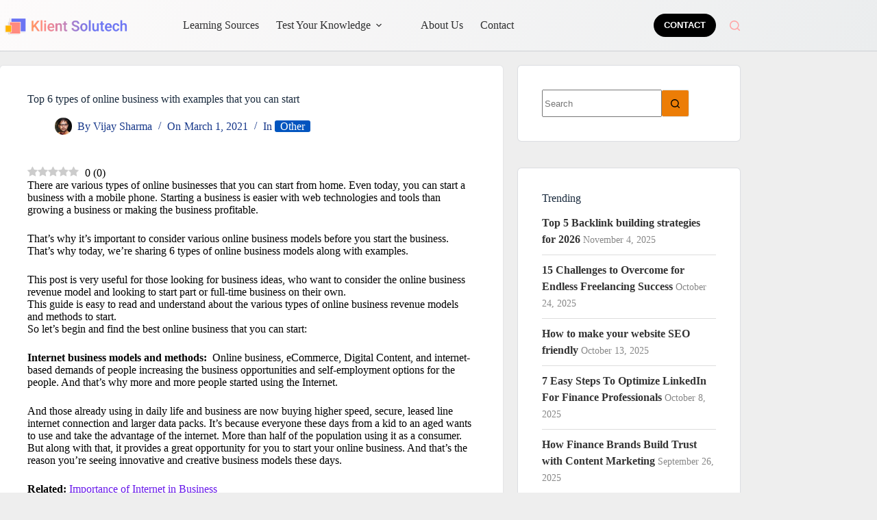

--- FILE ---
content_type: text/html; charset=UTF-8
request_url: https://klientsolutech.com/top-6-types-of-online-business-with-examples-that-you-can-start/
body_size: 25635
content:
<!doctype html>
<html lang="en-US">
<head>
	
	<meta charset="UTF-8">
	<meta name="viewport" content="width=device-width, initial-scale=1, maximum-scale=5, viewport-fit=cover">
	<link rel="profile" href="https://gmpg.org/xfn/11">

	<title>Top 6 types of online business with examples that you can start &#8211; Klient Solutech</title>
<meta name='robots' content='max-image-preview:large' />
<link rel="preload" href="https://klientsolutech.com/wp-content/plugins/rate-my-post/public/css/fonts/ratemypost.ttf" type="font/ttf" as="font" crossorigin="anonymous"><link rel="alternate" type="application/rss+xml" title="Klient Solutech &raquo; Feed" href="https://klientsolutech.com/feed/" />
<link rel="alternate" type="application/rss+xml" title="Klient Solutech &raquo; Comments Feed" href="https://klientsolutech.com/comments/feed/" />
<link rel="alternate" type="application/rss+xml" title="Klient Solutech &raquo; Top 6 types of online business with examples that you can start Comments Feed" href="https://klientsolutech.com/top-6-types-of-online-business-with-examples-that-you-can-start/feed/" />
<link rel="alternate" title="oEmbed (JSON)" type="application/json+oembed" href="https://klientsolutech.com/wp-json/oembed/1.0/embed?url=https%3A%2F%2Fklientsolutech.com%2Ftop-6-types-of-online-business-with-examples-that-you-can-start%2F" />
<link rel="alternate" title="oEmbed (XML)" type="text/xml+oembed" href="https://klientsolutech.com/wp-json/oembed/1.0/embed?url=https%3A%2F%2Fklientsolutech.com%2Ftop-6-types-of-online-business-with-examples-that-you-can-start%2F&#038;format=xml" />
<style id='wp-img-auto-sizes-contain-inline-css'>
img:is([sizes=auto i],[sizes^="auto," i]){contain-intrinsic-size:3000px 1500px}
/*# sourceURL=wp-img-auto-sizes-contain-inline-css */
</style>
<style id='global-styles-inline-css'>
:root{--wp--preset--aspect-ratio--square: 1;--wp--preset--aspect-ratio--4-3: 4/3;--wp--preset--aspect-ratio--3-4: 3/4;--wp--preset--aspect-ratio--3-2: 3/2;--wp--preset--aspect-ratio--2-3: 2/3;--wp--preset--aspect-ratio--16-9: 16/9;--wp--preset--aspect-ratio--9-16: 9/16;--wp--preset--color--black: #000000;--wp--preset--color--cyan-bluish-gray: #abb8c3;--wp--preset--color--white: #ffffff;--wp--preset--color--pale-pink: #f78da7;--wp--preset--color--vivid-red: #cf2e2e;--wp--preset--color--luminous-vivid-orange: #ff6900;--wp--preset--color--luminous-vivid-amber: #fcb900;--wp--preset--color--light-green-cyan: #7bdcb5;--wp--preset--color--vivid-green-cyan: #00d084;--wp--preset--color--pale-cyan-blue: #8ed1fc;--wp--preset--color--vivid-cyan-blue: #0693e3;--wp--preset--color--vivid-purple: #9b51e0;--wp--preset--color--palette-color-1: var(--theme-palette-color-1, #ec7d06);--wp--preset--color--palette-color-2: var(--theme-palette-color-2, #ff6d50);--wp--preset--color--palette-color-3: var(--theme-palette-color-3, #000000);--wp--preset--color--palette-color-4: var(--theme-palette-color-4, #192a3d);--wp--preset--color--palette-color-5: var(--theme-palette-color-5, #e1e8ed);--wp--preset--color--palette-color-6: var(--theme-palette-color-6, #f2f5f7);--wp--preset--color--palette-color-7: var(--theme-palette-color-7, #FAFBFC);--wp--preset--color--palette-color-8: var(--theme-palette-color-8, #ffffff);--wp--preset--gradient--vivid-cyan-blue-to-vivid-purple: linear-gradient(135deg,rgb(6,147,227) 0%,rgb(155,81,224) 100%);--wp--preset--gradient--light-green-cyan-to-vivid-green-cyan: linear-gradient(135deg,rgb(122,220,180) 0%,rgb(0,208,130) 100%);--wp--preset--gradient--luminous-vivid-amber-to-luminous-vivid-orange: linear-gradient(135deg,rgb(252,185,0) 0%,rgb(255,105,0) 100%);--wp--preset--gradient--luminous-vivid-orange-to-vivid-red: linear-gradient(135deg,rgb(255,105,0) 0%,rgb(207,46,46) 100%);--wp--preset--gradient--very-light-gray-to-cyan-bluish-gray: linear-gradient(135deg,rgb(238,238,238) 0%,rgb(169,184,195) 100%);--wp--preset--gradient--cool-to-warm-spectrum: linear-gradient(135deg,rgb(74,234,220) 0%,rgb(151,120,209) 20%,rgb(207,42,186) 40%,rgb(238,44,130) 60%,rgb(251,105,98) 80%,rgb(254,248,76) 100%);--wp--preset--gradient--blush-light-purple: linear-gradient(135deg,rgb(255,206,236) 0%,rgb(152,150,240) 100%);--wp--preset--gradient--blush-bordeaux: linear-gradient(135deg,rgb(254,205,165) 0%,rgb(254,45,45) 50%,rgb(107,0,62) 100%);--wp--preset--gradient--luminous-dusk: linear-gradient(135deg,rgb(255,203,112) 0%,rgb(199,81,192) 50%,rgb(65,88,208) 100%);--wp--preset--gradient--pale-ocean: linear-gradient(135deg,rgb(255,245,203) 0%,rgb(182,227,212) 50%,rgb(51,167,181) 100%);--wp--preset--gradient--electric-grass: linear-gradient(135deg,rgb(202,248,128) 0%,rgb(113,206,126) 100%);--wp--preset--gradient--midnight: linear-gradient(135deg,rgb(2,3,129) 0%,rgb(40,116,252) 100%);--wp--preset--gradient--juicy-peach: linear-gradient(to right, #ffecd2 0%, #fcb69f 100%);--wp--preset--gradient--young-passion: linear-gradient(to right, #ff8177 0%, #ff867a 0%, #ff8c7f 21%, #f99185 52%, #cf556c 78%, #b12a5b 100%);--wp--preset--gradient--true-sunset: linear-gradient(to right, #fa709a 0%, #fee140 100%);--wp--preset--gradient--morpheus-den: linear-gradient(to top, #30cfd0 0%, #330867 100%);--wp--preset--gradient--plum-plate: linear-gradient(135deg, #667eea 0%, #764ba2 100%);--wp--preset--gradient--aqua-splash: linear-gradient(15deg, #13547a 0%, #80d0c7 100%);--wp--preset--gradient--love-kiss: linear-gradient(to top, #ff0844 0%, #ffb199 100%);--wp--preset--gradient--new-retrowave: linear-gradient(to top, #3b41c5 0%, #a981bb 49%, #ffc8a9 100%);--wp--preset--gradient--plum-bath: linear-gradient(to top, #cc208e 0%, #6713d2 100%);--wp--preset--gradient--high-flight: linear-gradient(to right, #0acffe 0%, #495aff 100%);--wp--preset--gradient--teen-party: linear-gradient(-225deg, #FF057C 0%, #8D0B93 50%, #321575 100%);--wp--preset--gradient--fabled-sunset: linear-gradient(-225deg, #231557 0%, #44107A 29%, #FF1361 67%, #FFF800 100%);--wp--preset--gradient--arielle-smile: radial-gradient(circle 248px at center, #16d9e3 0%, #30c7ec 47%, #46aef7 100%);--wp--preset--gradient--itmeo-branding: linear-gradient(180deg, #2af598 0%, #009efd 100%);--wp--preset--gradient--deep-blue: linear-gradient(to right, #6a11cb 0%, #2575fc 100%);--wp--preset--gradient--strong-bliss: linear-gradient(to right, #f78ca0 0%, #f9748f 19%, #fd868c 60%, #fe9a8b 100%);--wp--preset--gradient--sweet-period: linear-gradient(to top, #3f51b1 0%, #5a55ae 13%, #7b5fac 25%, #8f6aae 38%, #a86aa4 50%, #cc6b8e 62%, #f18271 75%, #f3a469 87%, #f7c978 100%);--wp--preset--gradient--purple-division: linear-gradient(to top, #7028e4 0%, #e5b2ca 100%);--wp--preset--gradient--cold-evening: linear-gradient(to top, #0c3483 0%, #a2b6df 100%, #6b8cce 100%, #a2b6df 100%);--wp--preset--gradient--mountain-rock: linear-gradient(to right, #868f96 0%, #596164 100%);--wp--preset--gradient--desert-hump: linear-gradient(to top, #c79081 0%, #dfa579 100%);--wp--preset--gradient--ethernal-constance: linear-gradient(to top, #09203f 0%, #537895 100%);--wp--preset--gradient--happy-memories: linear-gradient(-60deg, #ff5858 0%, #f09819 100%);--wp--preset--gradient--grown-early: linear-gradient(to top, #0ba360 0%, #3cba92 100%);--wp--preset--gradient--morning-salad: linear-gradient(-225deg, #B7F8DB 0%, #50A7C2 100%);--wp--preset--gradient--night-call: linear-gradient(-225deg, #AC32E4 0%, #7918F2 48%, #4801FF 100%);--wp--preset--gradient--mind-crawl: linear-gradient(-225deg, #473B7B 0%, #3584A7 51%, #30D2BE 100%);--wp--preset--gradient--angel-care: linear-gradient(-225deg, #FFE29F 0%, #FFA99F 48%, #FF719A 100%);--wp--preset--gradient--juicy-cake: linear-gradient(to top, #e14fad 0%, #f9d423 100%);--wp--preset--gradient--rich-metal: linear-gradient(to right, #d7d2cc 0%, #304352 100%);--wp--preset--gradient--mole-hall: linear-gradient(-20deg, #616161 0%, #9bc5c3 100%);--wp--preset--gradient--cloudy-knoxville: linear-gradient(120deg, #fdfbfb 0%, #ebedee 100%);--wp--preset--gradient--soft-grass: linear-gradient(to top, #c1dfc4 0%, #deecdd 100%);--wp--preset--gradient--saint-petersburg: linear-gradient(135deg, #f5f7fa 0%, #c3cfe2 100%);--wp--preset--gradient--everlasting-sky: linear-gradient(135deg, #fdfcfb 0%, #e2d1c3 100%);--wp--preset--gradient--kind-steel: linear-gradient(-20deg, #e9defa 0%, #fbfcdb 100%);--wp--preset--gradient--over-sun: linear-gradient(60deg, #abecd6 0%, #fbed96 100%);--wp--preset--gradient--premium-white: linear-gradient(to top, #d5d4d0 0%, #d5d4d0 1%, #eeeeec 31%, #efeeec 75%, #e9e9e7 100%);--wp--preset--gradient--clean-mirror: linear-gradient(45deg, #93a5cf 0%, #e4efe9 100%);--wp--preset--gradient--wild-apple: linear-gradient(to top, #d299c2 0%, #fef9d7 100%);--wp--preset--gradient--snow-again: linear-gradient(to top, #e6e9f0 0%, #eef1f5 100%);--wp--preset--gradient--confident-cloud: linear-gradient(to top, #dad4ec 0%, #dad4ec 1%, #f3e7e9 100%);--wp--preset--gradient--glass-water: linear-gradient(to top, #dfe9f3 0%, white 100%);--wp--preset--gradient--perfect-white: linear-gradient(-225deg, #E3FDF5 0%, #FFE6FA 100%);--wp--preset--font-size--small: 13px;--wp--preset--font-size--medium: 20px;--wp--preset--font-size--large: clamp(22px, 1.375rem + ((1vw - 3.2px) * 0.625), 30px);--wp--preset--font-size--x-large: clamp(30px, 1.875rem + ((1vw - 3.2px) * 1.563), 50px);--wp--preset--font-size--xx-large: clamp(45px, 2.813rem + ((1vw - 3.2px) * 2.734), 80px);--wp--preset--spacing--20: 0.44rem;--wp--preset--spacing--30: 0.67rem;--wp--preset--spacing--40: 1rem;--wp--preset--spacing--50: 1.5rem;--wp--preset--spacing--60: 2.25rem;--wp--preset--spacing--70: 3.38rem;--wp--preset--spacing--80: 5.06rem;--wp--preset--shadow--natural: 6px 6px 9px rgba(0, 0, 0, 0.2);--wp--preset--shadow--deep: 12px 12px 50px rgba(0, 0, 0, 0.4);--wp--preset--shadow--sharp: 6px 6px 0px rgba(0, 0, 0, 0.2);--wp--preset--shadow--outlined: 6px 6px 0px -3px rgb(255, 255, 255), 6px 6px rgb(0, 0, 0);--wp--preset--shadow--crisp: 6px 6px 0px rgb(0, 0, 0);}:root { --wp--style--global--content-size: var(--theme-block-max-width);--wp--style--global--wide-size: var(--theme-block-wide-max-width); }:where(body) { margin: 0; }.wp-site-blocks > .alignleft { float: left; margin-right: 2em; }.wp-site-blocks > .alignright { float: right; margin-left: 2em; }.wp-site-blocks > .aligncenter { justify-content: center; margin-left: auto; margin-right: auto; }:where(.wp-site-blocks) > * { margin-block-start: var(--theme-content-spacing); margin-block-end: 0; }:where(.wp-site-blocks) > :first-child { margin-block-start: 0; }:where(.wp-site-blocks) > :last-child { margin-block-end: 0; }:root { --wp--style--block-gap: var(--theme-content-spacing); }:root :where(.is-layout-flow) > :first-child{margin-block-start: 0;}:root :where(.is-layout-flow) > :last-child{margin-block-end: 0;}:root :where(.is-layout-flow) > *{margin-block-start: var(--theme-content-spacing);margin-block-end: 0;}:root :where(.is-layout-constrained) > :first-child{margin-block-start: 0;}:root :where(.is-layout-constrained) > :last-child{margin-block-end: 0;}:root :where(.is-layout-constrained) > *{margin-block-start: var(--theme-content-spacing);margin-block-end: 0;}:root :where(.is-layout-flex){gap: var(--theme-content-spacing);}:root :where(.is-layout-grid){gap: var(--theme-content-spacing);}.is-layout-flow > .alignleft{float: left;margin-inline-start: 0;margin-inline-end: 2em;}.is-layout-flow > .alignright{float: right;margin-inline-start: 2em;margin-inline-end: 0;}.is-layout-flow > .aligncenter{margin-left: auto !important;margin-right: auto !important;}.is-layout-constrained > .alignleft{float: left;margin-inline-start: 0;margin-inline-end: 2em;}.is-layout-constrained > .alignright{float: right;margin-inline-start: 2em;margin-inline-end: 0;}.is-layout-constrained > .aligncenter{margin-left: auto !important;margin-right: auto !important;}.is-layout-constrained > :where(:not(.alignleft):not(.alignright):not(.alignfull)){max-width: var(--wp--style--global--content-size);margin-left: auto !important;margin-right: auto !important;}.is-layout-constrained > .alignwide{max-width: var(--wp--style--global--wide-size);}body .is-layout-flex{display: flex;}.is-layout-flex{flex-wrap: wrap;align-items: center;}.is-layout-flex > :is(*, div){margin: 0;}body .is-layout-grid{display: grid;}.is-layout-grid > :is(*, div){margin: 0;}body{padding-top: 0px;padding-right: 0px;padding-bottom: 0px;padding-left: 0px;}:root :where(.wp-element-button, .wp-block-button__link){font-style: inherit;font-weight: inherit;letter-spacing: inherit;text-transform: inherit;}.has-black-color{color: var(--wp--preset--color--black) !important;}.has-cyan-bluish-gray-color{color: var(--wp--preset--color--cyan-bluish-gray) !important;}.has-white-color{color: var(--wp--preset--color--white) !important;}.has-pale-pink-color{color: var(--wp--preset--color--pale-pink) !important;}.has-vivid-red-color{color: var(--wp--preset--color--vivid-red) !important;}.has-luminous-vivid-orange-color{color: var(--wp--preset--color--luminous-vivid-orange) !important;}.has-luminous-vivid-amber-color{color: var(--wp--preset--color--luminous-vivid-amber) !important;}.has-light-green-cyan-color{color: var(--wp--preset--color--light-green-cyan) !important;}.has-vivid-green-cyan-color{color: var(--wp--preset--color--vivid-green-cyan) !important;}.has-pale-cyan-blue-color{color: var(--wp--preset--color--pale-cyan-blue) !important;}.has-vivid-cyan-blue-color{color: var(--wp--preset--color--vivid-cyan-blue) !important;}.has-vivid-purple-color{color: var(--wp--preset--color--vivid-purple) !important;}.has-palette-color-1-color{color: var(--wp--preset--color--palette-color-1) !important;}.has-palette-color-2-color{color: var(--wp--preset--color--palette-color-2) !important;}.has-palette-color-3-color{color: var(--wp--preset--color--palette-color-3) !important;}.has-palette-color-4-color{color: var(--wp--preset--color--palette-color-4) !important;}.has-palette-color-5-color{color: var(--wp--preset--color--palette-color-5) !important;}.has-palette-color-6-color{color: var(--wp--preset--color--palette-color-6) !important;}.has-palette-color-7-color{color: var(--wp--preset--color--palette-color-7) !important;}.has-palette-color-8-color{color: var(--wp--preset--color--palette-color-8) !important;}.has-black-background-color{background-color: var(--wp--preset--color--black) !important;}.has-cyan-bluish-gray-background-color{background-color: var(--wp--preset--color--cyan-bluish-gray) !important;}.has-white-background-color{background-color: var(--wp--preset--color--white) !important;}.has-pale-pink-background-color{background-color: var(--wp--preset--color--pale-pink) !important;}.has-vivid-red-background-color{background-color: var(--wp--preset--color--vivid-red) !important;}.has-luminous-vivid-orange-background-color{background-color: var(--wp--preset--color--luminous-vivid-orange) !important;}.has-luminous-vivid-amber-background-color{background-color: var(--wp--preset--color--luminous-vivid-amber) !important;}.has-light-green-cyan-background-color{background-color: var(--wp--preset--color--light-green-cyan) !important;}.has-vivid-green-cyan-background-color{background-color: var(--wp--preset--color--vivid-green-cyan) !important;}.has-pale-cyan-blue-background-color{background-color: var(--wp--preset--color--pale-cyan-blue) !important;}.has-vivid-cyan-blue-background-color{background-color: var(--wp--preset--color--vivid-cyan-blue) !important;}.has-vivid-purple-background-color{background-color: var(--wp--preset--color--vivid-purple) !important;}.has-palette-color-1-background-color{background-color: var(--wp--preset--color--palette-color-1) !important;}.has-palette-color-2-background-color{background-color: var(--wp--preset--color--palette-color-2) !important;}.has-palette-color-3-background-color{background-color: var(--wp--preset--color--palette-color-3) !important;}.has-palette-color-4-background-color{background-color: var(--wp--preset--color--palette-color-4) !important;}.has-palette-color-5-background-color{background-color: var(--wp--preset--color--palette-color-5) !important;}.has-palette-color-6-background-color{background-color: var(--wp--preset--color--palette-color-6) !important;}.has-palette-color-7-background-color{background-color: var(--wp--preset--color--palette-color-7) !important;}.has-palette-color-8-background-color{background-color: var(--wp--preset--color--palette-color-8) !important;}.has-black-border-color{border-color: var(--wp--preset--color--black) !important;}.has-cyan-bluish-gray-border-color{border-color: var(--wp--preset--color--cyan-bluish-gray) !important;}.has-white-border-color{border-color: var(--wp--preset--color--white) !important;}.has-pale-pink-border-color{border-color: var(--wp--preset--color--pale-pink) !important;}.has-vivid-red-border-color{border-color: var(--wp--preset--color--vivid-red) !important;}.has-luminous-vivid-orange-border-color{border-color: var(--wp--preset--color--luminous-vivid-orange) !important;}.has-luminous-vivid-amber-border-color{border-color: var(--wp--preset--color--luminous-vivid-amber) !important;}.has-light-green-cyan-border-color{border-color: var(--wp--preset--color--light-green-cyan) !important;}.has-vivid-green-cyan-border-color{border-color: var(--wp--preset--color--vivid-green-cyan) !important;}.has-pale-cyan-blue-border-color{border-color: var(--wp--preset--color--pale-cyan-blue) !important;}.has-vivid-cyan-blue-border-color{border-color: var(--wp--preset--color--vivid-cyan-blue) !important;}.has-vivid-purple-border-color{border-color: var(--wp--preset--color--vivid-purple) !important;}.has-palette-color-1-border-color{border-color: var(--wp--preset--color--palette-color-1) !important;}.has-palette-color-2-border-color{border-color: var(--wp--preset--color--palette-color-2) !important;}.has-palette-color-3-border-color{border-color: var(--wp--preset--color--palette-color-3) !important;}.has-palette-color-4-border-color{border-color: var(--wp--preset--color--palette-color-4) !important;}.has-palette-color-5-border-color{border-color: var(--wp--preset--color--palette-color-5) !important;}.has-palette-color-6-border-color{border-color: var(--wp--preset--color--palette-color-6) !important;}.has-palette-color-7-border-color{border-color: var(--wp--preset--color--palette-color-7) !important;}.has-palette-color-8-border-color{border-color: var(--wp--preset--color--palette-color-8) !important;}.has-vivid-cyan-blue-to-vivid-purple-gradient-background{background: var(--wp--preset--gradient--vivid-cyan-blue-to-vivid-purple) !important;}.has-light-green-cyan-to-vivid-green-cyan-gradient-background{background: var(--wp--preset--gradient--light-green-cyan-to-vivid-green-cyan) !important;}.has-luminous-vivid-amber-to-luminous-vivid-orange-gradient-background{background: var(--wp--preset--gradient--luminous-vivid-amber-to-luminous-vivid-orange) !important;}.has-luminous-vivid-orange-to-vivid-red-gradient-background{background: var(--wp--preset--gradient--luminous-vivid-orange-to-vivid-red) !important;}.has-very-light-gray-to-cyan-bluish-gray-gradient-background{background: var(--wp--preset--gradient--very-light-gray-to-cyan-bluish-gray) !important;}.has-cool-to-warm-spectrum-gradient-background{background: var(--wp--preset--gradient--cool-to-warm-spectrum) !important;}.has-blush-light-purple-gradient-background{background: var(--wp--preset--gradient--blush-light-purple) !important;}.has-blush-bordeaux-gradient-background{background: var(--wp--preset--gradient--blush-bordeaux) !important;}.has-luminous-dusk-gradient-background{background: var(--wp--preset--gradient--luminous-dusk) !important;}.has-pale-ocean-gradient-background{background: var(--wp--preset--gradient--pale-ocean) !important;}.has-electric-grass-gradient-background{background: var(--wp--preset--gradient--electric-grass) !important;}.has-midnight-gradient-background{background: var(--wp--preset--gradient--midnight) !important;}.has-juicy-peach-gradient-background{background: var(--wp--preset--gradient--juicy-peach) !important;}.has-young-passion-gradient-background{background: var(--wp--preset--gradient--young-passion) !important;}.has-true-sunset-gradient-background{background: var(--wp--preset--gradient--true-sunset) !important;}.has-morpheus-den-gradient-background{background: var(--wp--preset--gradient--morpheus-den) !important;}.has-plum-plate-gradient-background{background: var(--wp--preset--gradient--plum-plate) !important;}.has-aqua-splash-gradient-background{background: var(--wp--preset--gradient--aqua-splash) !important;}.has-love-kiss-gradient-background{background: var(--wp--preset--gradient--love-kiss) !important;}.has-new-retrowave-gradient-background{background: var(--wp--preset--gradient--new-retrowave) !important;}.has-plum-bath-gradient-background{background: var(--wp--preset--gradient--plum-bath) !important;}.has-high-flight-gradient-background{background: var(--wp--preset--gradient--high-flight) !important;}.has-teen-party-gradient-background{background: var(--wp--preset--gradient--teen-party) !important;}.has-fabled-sunset-gradient-background{background: var(--wp--preset--gradient--fabled-sunset) !important;}.has-arielle-smile-gradient-background{background: var(--wp--preset--gradient--arielle-smile) !important;}.has-itmeo-branding-gradient-background{background: var(--wp--preset--gradient--itmeo-branding) !important;}.has-deep-blue-gradient-background{background: var(--wp--preset--gradient--deep-blue) !important;}.has-strong-bliss-gradient-background{background: var(--wp--preset--gradient--strong-bliss) !important;}.has-sweet-period-gradient-background{background: var(--wp--preset--gradient--sweet-period) !important;}.has-purple-division-gradient-background{background: var(--wp--preset--gradient--purple-division) !important;}.has-cold-evening-gradient-background{background: var(--wp--preset--gradient--cold-evening) !important;}.has-mountain-rock-gradient-background{background: var(--wp--preset--gradient--mountain-rock) !important;}.has-desert-hump-gradient-background{background: var(--wp--preset--gradient--desert-hump) !important;}.has-ethernal-constance-gradient-background{background: var(--wp--preset--gradient--ethernal-constance) !important;}.has-happy-memories-gradient-background{background: var(--wp--preset--gradient--happy-memories) !important;}.has-grown-early-gradient-background{background: var(--wp--preset--gradient--grown-early) !important;}.has-morning-salad-gradient-background{background: var(--wp--preset--gradient--morning-salad) !important;}.has-night-call-gradient-background{background: var(--wp--preset--gradient--night-call) !important;}.has-mind-crawl-gradient-background{background: var(--wp--preset--gradient--mind-crawl) !important;}.has-angel-care-gradient-background{background: var(--wp--preset--gradient--angel-care) !important;}.has-juicy-cake-gradient-background{background: var(--wp--preset--gradient--juicy-cake) !important;}.has-rich-metal-gradient-background{background: var(--wp--preset--gradient--rich-metal) !important;}.has-mole-hall-gradient-background{background: var(--wp--preset--gradient--mole-hall) !important;}.has-cloudy-knoxville-gradient-background{background: var(--wp--preset--gradient--cloudy-knoxville) !important;}.has-soft-grass-gradient-background{background: var(--wp--preset--gradient--soft-grass) !important;}.has-saint-petersburg-gradient-background{background: var(--wp--preset--gradient--saint-petersburg) !important;}.has-everlasting-sky-gradient-background{background: var(--wp--preset--gradient--everlasting-sky) !important;}.has-kind-steel-gradient-background{background: var(--wp--preset--gradient--kind-steel) !important;}.has-over-sun-gradient-background{background: var(--wp--preset--gradient--over-sun) !important;}.has-premium-white-gradient-background{background: var(--wp--preset--gradient--premium-white) !important;}.has-clean-mirror-gradient-background{background: var(--wp--preset--gradient--clean-mirror) !important;}.has-wild-apple-gradient-background{background: var(--wp--preset--gradient--wild-apple) !important;}.has-snow-again-gradient-background{background: var(--wp--preset--gradient--snow-again) !important;}.has-confident-cloud-gradient-background{background: var(--wp--preset--gradient--confident-cloud) !important;}.has-glass-water-gradient-background{background: var(--wp--preset--gradient--glass-water) !important;}.has-perfect-white-gradient-background{background: var(--wp--preset--gradient--perfect-white) !important;}.has-small-font-size{font-size: var(--wp--preset--font-size--small) !important;}.has-medium-font-size{font-size: var(--wp--preset--font-size--medium) !important;}.has-large-font-size{font-size: var(--wp--preset--font-size--large) !important;}.has-x-large-font-size{font-size: var(--wp--preset--font-size--x-large) !important;}.has-xx-large-font-size{font-size: var(--wp--preset--font-size--xx-large) !important;}
:root :where(.wp-block-pullquote){font-size: clamp(0.984em, 0.984rem + ((1vw - 0.2em) * 0.645), 1.5em);line-height: 1.6;}
/*# sourceURL=global-styles-inline-css */
</style>
<link rel='stylesheet' id='wpo_min-header-0-css' href='https://klientsolutech.com/wp-content/cache/wpo-minify/1768658854/assets/wpo-minify-header-97b167f6.min.css' media='all' />

		<!-- Global site tag (gtag.js) - Google Analytics v4 -->
		<script async src="https://www.googletagmanager.com/gtag/js?id=G-466MPREHNW"></script>
		<script>
		window.dataLayer = window.dataLayer || [];
		function gtag(){dataLayer.push(arguments);}
		gtag('js', new Date());

		gtag('config', 'G-466MPREHNW');

		</script>
		<!-- End Google Analytics v4 -->

		<link rel="https://api.w.org/" href="https://klientsolutech.com/wp-json/" /><link rel="alternate" title="JSON" type="application/json" href="https://klientsolutech.com/wp-json/wp/v2/posts/29187" /><link rel="EditURI" type="application/rsd+xml" title="RSD" href="https://klientsolutech.com/xmlrpc.php?rsd" />
<meta name="generator" content="WordPress 6.9" />
<link rel="canonical" href="https://klientsolutech.com/top-6-types-of-online-business-with-examples-that-you-can-start/" />
<link rel='shortlink' href='https://klientsolutech.com/?p=29187' />
<noscript><link rel='stylesheet' href='https://klientsolutech.com/wp-content/themes/blocksy/static/bundle/no-scripts.min.css' type='text/css'></noscript>
<style id="ct-main-styles-inline-css">[data-header*="type-1"] .ct-header [data-row*="bottom"] {--height:80px;background-color:rgba(255, 255, 255, 0);background-image:none;--theme-border-top:none;--theme-border-bottom:none;--theme-box-shadow:none;} [data-header*="type-1"] .ct-header [data-row*="bottom"] > div {--theme-border-top:none;--theme-border-bottom:none;} [data-header*="type-1"] .ct-header [data-id="button"] [class*="ct-button"] {--theme-button-font-weight:600;--theme-button-text-transform:uppercase;} [data-header*="type-1"] .ct-header [data-id="button"] .ct-button {--theme-button-text-initial-color:#ffffff;--theme-button-text-hover-color:#ffffff;} [data-header*="type-1"] .ct-header [data-id="button"] .ct-button-ghost {--theme-button-text-initial-color:var(--theme-button-background-initial-color);--theme-button-text-hover-color:#ffffff;} [data-header*="type-1"] .ct-header [data-id="button"] {--theme-button-background-initial-color:var(--theme-palette-color-3);--theme-button-background-hover-color:#667aff;--theme-button-border-radius:20px;} [data-header*="type-1"] .ct-header [data-id="logo"] .site-logo-container {--logo-max-height:38px;} [data-header*="type-1"] .ct-header [data-id="logo"] .site-title {--theme-font-weight:700;--theme-font-size:25px;--theme-line-height:1.5;--theme-link-initial-color:var(--theme-palette-color-4);} [data-header*="type-1"] .ct-header [data-id="logo"] {--horizontal-alignment:center;} [data-header*="type-1"] .ct-header [data-id="menu-secondary"] > ul > li > a {--theme-font-family:var(--theme-font-stack-default);--theme-font-weight:700;--theme-text-transform:uppercase;--theme-font-size:14px;--theme-line-height:1.3;--theme-letter-spacing:0.098em;--theme-link-initial-color:#2f2f30;--theme-link-hover-color:#ce5d1c;--theme-link-active-color:#fb856d;} [data-header*="type-1"] .ct-header [data-id="menu-secondary"] .sub-menu .ct-menu-link {--theme-link-initial-color:var(--theme-palette-color-8);--theme-link-hover-color:var(--theme-palette-color-2);--theme-link-active-color:var(--theme-palette-color-1);--theme-font-weight:500;--theme-font-size:16px;} [data-header*="type-1"] .ct-header [data-id="menu-secondary"] .sub-menu {--dropdown-background-color:#2e2e34;--dropdown-divider:1px dashed rgba(255, 255, 255, 0.1);--theme-box-shadow:0px 10px 20px rgba(41, 51, 61, 0.1);--theme-border-radius:0px 0px 2px 2px;} [data-header*="type-1"] .ct-header [data-row*="middle"] {--height:74px;background-color:initial;background-image:linear-gradient(120deg, #fdfbfb 0%, #ebedee 100%);--theme-border-top:none;--theme-border-bottom:none;--theme-box-shadow:0px 0px 1px 1px rgba(43, 61, 79, 0.15);} [data-header*="type-1"] .ct-header [data-row*="middle"] > div {--theme-border-top:none;--theme-border-bottom:none;} [data-header*="type-1"] [data-id="mobile-menu"] {--theme-font-weight:700;--theme-font-size:20px;--theme-link-initial-color:#ffffff;--theme-link-hover-color:#86f7ee;--mobile-menu-divider:none;} [data-header*="type-1"] #offcanvas {--theme-box-shadow:0px 0px 70px rgba(0, 0, 0, 0.35);--side-panel-width:500px;--panel-content-height:100%;} [data-header*="type-1"] #offcanvas .ct-panel-inner {background-color:rgba(18, 21, 25, 0.98);} [data-header*="type-1"] [data-id="search"] {--theme-icon-color:#ffa6a6;--theme-icon-hover-color:#ffeab0;} [data-header*="type-1"] #search-modal .ct-search-results {--theme-font-weight:500;--theme-font-size:14px;--theme-line-height:1.4;} [data-header*="type-1"] #search-modal .ct-search-form {--theme-link-initial-color:#ffffff;--theme-form-text-initial-color:#ffffff;--theme-form-text-focus-color:#ffffff;--theme-form-field-border-initial-color:rgba(255, 255, 255, 0.2);--theme-button-text-initial-color:rgba(255, 255, 255, 0.7);--theme-button-text-hover-color:#ffffff;--theme-button-background-initial-color:var(--theme-palette-color-1);--theme-button-background-hover-color:var(--theme-palette-color-1);} [data-header*="type-1"] #search-modal {background-color:rgba(18, 21, 25, 0.98);} [data-header*="type-1"] .ct-header [data-id="text"] {--max-width:100%;--theme-font-size:15px;--theme-line-height:1.3;} [data-header*="type-1"] [data-id="trigger"] {--theme-icon-size:18px;} [data-header*="type-1"] {--header-height:74px;} [data-header*="type-1"] .ct-header {background-image:none;} [data-footer*="type-1"] .ct-footer [data-row*="bottom"] > div {--container-spacing:25px;--theme-border:none;--theme-border-top:none;--theme-border-bottom:none;--grid-template-columns:1fr 2fr;} [data-footer*="type-1"] .ct-footer [data-row*="bottom"] .widget-title {--theme-font-size:16px;} [data-footer*="type-1"] .ct-footer [data-row*="bottom"] {--theme-border-top:none;--theme-border-bottom:none;background-color:#36363b;} [data-footer*="type-1"] [data-id="copyright"] {--theme-font-weight:400;--theme-font-size:15px;--theme-line-height:1.3;--theme-text-color:#e1ebec;} [data-footer*="type-1"] .ct-footer [data-id="menu"] {--menu-item-width:initial;} [data-footer*="type-1"] .ct-footer [data-id="menu"] ul {--theme-font-weight:700;--theme-text-transform:uppercase;--theme-font-size:12px;--theme-line-height:1.3;} [data-footer*="type-1"] .ct-footer [data-id="menu"] > ul > li > a {--theme-link-initial-color:#e2e4e6;} [data-footer*="type-1"] .ct-footer {background-color:var(--theme-palette-color-6);}:root {--theme-font-family:var(--theme-font-stack-default);--theme-font-weight:400;--theme-text-transform:none;--theme-text-decoration:none;--theme-font-size:16px;--theme-line-height:1.7em;--theme-letter-spacing:0em;--theme-button-font-weight:500;--theme-button-font-size:15px;--has-classic-forms:var(--true);--has-modern-forms:var(--false);--theme-form-field-border-initial-color:var(--theme-border-color);--theme-form-field-border-focus-color:var(--theme-palette-color-1);--theme-form-selection-field-initial-color:var(--theme-border-color);--theme-form-selection-field-active-color:var(--theme-palette-color-1);--theme-palette-color-1:#ec7d06;--theme-palette-color-2:#ff6d50;--theme-palette-color-3:#000000;--theme-palette-color-4:#192a3d;--theme-palette-color-5:#e1e8ed;--theme-palette-color-6:#f2f5f7;--theme-palette-color-7:#FAFBFC;--theme-palette-color-8:#ffffff;--theme-text-color:var(--theme-palette-color-3);--theme-link-initial-color:#6818ea;--theme-link-hover-color:#ff1c1c;--theme-selection-text-color:#ffffff;--theme-selection-background-color:var(--theme-palette-color-1);--theme-border-color:var(--theme-palette-color-5);--theme-headings-color:var(--theme-palette-color-4);--theme-content-spacing:1.5em;--theme-button-min-height:40px;--theme-button-shadow:none;--theme-button-transform:none;--theme-button-text-initial-color:#ffffff;--theme-button-text-hover-color:#ffffff;--theme-button-background-initial-color:var(--theme-palette-color-1);--theme-button-background-hover-color:var(--theme-palette-color-2);--theme-button-border:none;--theme-button-padding:5px 20px;--theme-normal-container-max-width:1080px;--theme-content-vertical-spacing:22px;--theme-container-edge-spacing:90vw;--theme-narrow-container-max-width:750px;--theme-wide-offset:130px;}h1 {--theme-font-weight:500;--theme-font-size:32px;--theme-line-height:1.5;}h2 {--theme-font-weight:600;--theme-font-size:26px;--theme-line-height:1.5;}h3 {--theme-font-weight:700;--theme-font-size:21px;--theme-line-height:1.5;}h4 {--theme-font-weight:700;--theme-font-size:25px;--theme-line-height:1.5;}h5 {--theme-font-weight:700;--theme-font-size:20px;--theme-line-height:1.5;}h6 {--theme-font-weight:700;--theme-font-size:16px;--theme-line-height:1.5;}.wp-block-pullquote {--theme-font-family:Georgia;--theme-font-weight:600;--theme-font-size:25px;}pre, code, samp, kbd {--theme-font-family:monospace;--theme-font-weight:400;--theme-font-size:16px;}figcaption {--theme-font-size:14px;}.ct-sidebar .widget-title {--theme-font-size:20px;}.ct-breadcrumbs {--theme-font-weight:600;--theme-text-transform:uppercase;--theme-font-size:12px;}body {background-color:#eeeeee;background-image:none;} [data-prefix="single_blog_post"] .entry-header .page-title {--theme-font-weight:600;--theme-font-size:32px;} [data-prefix="single_blog_post"] .entry-header .entry-meta {--theme-font-weight:600;--theme-text-transform:capitalize;--theme-font-size:14px;--theme-line-height:1.3;--theme-text-color:#17388a;} [data-prefix="single_blog_post"] .entry-header [data-type="pill"] {--theme-button-text-initial-color:#ffffff;--theme-button-background-initial-color:#0255BF;} [data-prefix="single_blog_post"] .entry-header .page-description {--theme-text-transform:capitalize;--theme-font-size:22px;} [data-prefix="single_blog_post"] .hero-section[data-type="type-1"] {--margin-bottom:44px;} [data-prefix="search"] .entry-header .page-title {--theme-font-size:30px;} [data-prefix="search"] .entry-header .entry-meta {--theme-font-weight:600;--theme-text-transform:uppercase;--theme-font-size:12px;--theme-line-height:1.3;} [data-prefix="author"] .entry-header .page-title {--theme-font-size:30px;} [data-prefix="author"] .entry-header .entry-meta {--theme-font-weight:600;--theme-text-transform:uppercase;--theme-font-size:12px;--theme-line-height:1.3;} [data-prefix="author"] .hero-section[data-type="type-2"] {background-color:var(--theme-palette-color-6);background-image:none;--container-padding:50px 0px;} [data-prefix="single_page"] .entry-header .page-title {--theme-font-size:30px;} [data-prefix="single_page"] .entry-header .entry-meta {--theme-font-weight:600;--theme-text-transform:uppercase;--theme-font-size:12px;--theme-line-height:1.3;} [data-prefix="blog"] .entries {--grid-template-columns:repeat(3, minmax(0, 1fr));} [data-prefix="blog"] .entry-card .entry-title {--theme-font-size:20px;--theme-line-height:1.3;} [data-prefix="blog"] .entry-card .entry-meta {--theme-font-weight:600;--theme-text-transform:uppercase;--theme-font-size:12px;} [data-prefix="blog"] .entry-card {background-color:var(--theme-palette-color-8);--theme-box-shadow:0px 0px 1px 1px rgba(35, 57, 102, 0.08);} [data-prefix="blog"] [data-archive="default"] .card-content .ct-media-container {--card-element-spacing:30px;} [data-prefix="blog"] [data-archive="default"] .card-content .entry-meta[data-id="meta_2"] {--card-element-spacing:15px;} [data-prefix="categories"] .entry-card .entry-title {--theme-font-size:20px;--theme-line-height:1.3;} [data-prefix="categories"] .entry-card .entry-meta {--theme-font-weight:600;--theme-text-transform:uppercase;--theme-font-size:12px;--theme-text-color:#c62718;} [data-prefix="categories"] .entry-card {background-color:var(--theme-palette-color-8);--theme-box-shadow:0px 12px 18px -6px rgba(34, 56, 101, 0.04);} [data-prefix="categories"] [data-archive="default"] .card-content .ct-media-container {--card-element-spacing:30px;} [data-prefix="categories"] [data-archive="default"] .card-content .entry-meta[data-id="meta_2"] {--card-element-spacing:15px;} [data-prefix="author"] .entries {--grid-template-columns:repeat(3, minmax(0, 1fr));} [data-prefix="author"] .entry-card .entry-title {--theme-font-size:20px;--theme-line-height:1.3;} [data-prefix="author"] .entry-card .entry-meta {--theme-font-weight:600;--theme-text-transform:uppercase;--theme-font-size:12px;} [data-prefix="author"] .entry-card {background-color:var(--theme-palette-color-8);--theme-box-shadow:0px 12px 18px -6px rgba(34, 56, 101, 0.04);} [data-prefix="search"] .entries {--grid-template-columns:repeat(3, minmax(0, 1fr));} [data-prefix="search"] .entry-card .entry-title {--theme-font-size:20px;--theme-line-height:1.3;} [data-prefix="search"] .entry-card .entry-meta {--theme-font-weight:600;--theme-text-transform:uppercase;--theme-font-size:12px;} [data-prefix="search"] .entry-card {background-color:var(--theme-palette-color-8);--theme-box-shadow:0px 12px 18px -6px rgba(34, 56, 101, 0.04);}form textarea {--theme-form-field-height:170px;} [data-sidebar] {--sidebar-width:30%;--sidebar-width-no-unit:30;--sidebar-gap:2%;}.ct-sidebar {--theme-link-initial-color:var(--theme-text-color);}aside[data-type="type-2"] {--theme-border:none;--theme-border-radius:5px;--theme-box-shadow:0px 0px 1px 1px rgba(35, 57, 102, 0.09);}.ct-back-to-top {--theme-icon-color:#ffffff;--theme-icon-hover-color:#ffffff;} [data-prefix="single_blog_post"] .ct-share-box {--theme-icon-size:33px;} [data-prefix="single_blog_post"] .ct-share-box[data-location="bottom"] {--margin:15px;} [data-prefix="single_blog_post"] .ct-share-box .ct-module-title {--theme-font-weight:600;--theme-font-size:14px;} [data-prefix="single_blog_post"] .ct-share-box[data-type="type-1"] {--theme-icon-color:#0292b8;--theme-border:1px solid #e2e2e2;} [data-prefix="single_blog_post"] .ct-featured-image {--theme-border-radius:5px;} [data-prefix="single_blog_post"] .ct-related-posts .ct-module-title {--theme-font-size:18px;} [data-prefix="single_blog_post"] .ct-related-posts-container {background-color:var(--theme-palette-color-6);} [data-prefix="single_blog_post"] .ct-related-posts .related-entry-title {--theme-font-size:16px;--card-element-spacing:5px;} [data-prefix="single_blog_post"] .ct-related-posts .entry-meta {--theme-font-size:14px;} [data-prefix="single_blog_post"] .ct-related-posts {--grid-template-columns:repeat(3, minmax(0, 1fr));} [data-prefix="single_page"] .ct-share-box .ct-module-title {--theme-font-weight:600;--theme-font-size:14px;} [data-prefix="single_page"] .ct-share-box[data-type="type-1"] {--theme-border:1px solid var(--theme-border-color);} [data-prefix="single_blog_post"] [class*="ct-container"] > article[class*="post"] {--has-boxed:var(--true);--has-wide:var(--false);background-color:var(--has-background, var(--theme-palette-color-8));--theme-boxed-content-border-radius:5px;--theme-boxed-content-spacing:40px;--theme-boxed-content-box-shadow:0px 0px 1px 1px rgba(35, 57, 102, 0.05);} [data-prefix="single_page"] {background-color:#eaeaea;} [data-prefix="single_page"] [class*="ct-container"] > article[class*="post"] {--has-boxed:var(--true);--has-wide:var(--false);background-color:var(--has-background, #ffffff);--theme-boxed-content-border-radius:3px;--theme-boxed-content-spacing:40px;--theme-boxed-content-box-shadow:0px 12px 18px -6px rgba(35, 57, 102, 0.32);}@media (max-width: 999.98px) {[data-header*="type-1"] #offcanvas {--side-panel-width:65vw;} [data-header*="type-1"] [data-id="trigger"] {--theme-icon-color:#ffffff;} [data-header*="type-1"] {--header-height:154px;} [data-footer*="type-1"] .ct-footer [data-row*="bottom"] > div {--grid-template-columns:initial;} [data-prefix="blog"] .entries {--grid-template-columns:repeat(2, minmax(0, 1fr));} [data-prefix="author"] .entries {--grid-template-columns:repeat(2, minmax(0, 1fr));} [data-prefix="search"] .entries {--grid-template-columns:repeat(2, minmax(0, 1fr));} [data-prefix="single_blog_post"] .ct-share-box {--theme-icon-size:56px;} [data-prefix="single_blog_post"] .ct-related-posts {--grid-template-columns:repeat(2, minmax(0, 1fr));} [data-prefix="single_blog_post"] [class*="ct-container"] > article[class*="post"] {--theme-boxed-content-spacing:35px;} [data-prefix="single_page"] [class*="ct-container"] > article[class*="post"] {--theme-boxed-content-spacing:35px;}}@media (max-width: 689.98px) {[data-header*="type-1"] #offcanvas .ct-panel-inner {background-color:rgba(10, 129, 147, 0.98);} [data-header*="type-1"] #offcanvas {--side-panel-width:90vw;} [data-header*="type-1"] [data-id="trigger"] {--theme-icon-color:#ff8a24;} [data-footer*="type-1"] .ct-footer [data-row*="bottom"] > div {--container-spacing:15px;--grid-template-columns:initial;} [data-prefix="blog"] .entries {--grid-template-columns:repeat(1, minmax(0, 1fr));} [data-prefix="blog"] .entry-card .entry-title {--theme-font-size:18px;} [data-prefix="categories"] .entry-card .entry-title {--theme-font-size:18px;} [data-prefix="author"] .entries {--grid-template-columns:repeat(1, minmax(0, 1fr));} [data-prefix="author"] .entry-card .entry-title {--theme-font-size:18px;} [data-prefix="search"] .entries {--grid-template-columns:repeat(1, minmax(0, 1fr));} [data-prefix="search"] .entry-card .entry-title {--theme-font-size:18px;}:root {--theme-container-edge-spacing:88vw;} [data-prefix="single_blog_post"] .ct-share-box {--theme-icon-size:36px;} [data-prefix="single_blog_post"] .ct-share-box[data-location="bottom"] {--margin:55px;} [data-prefix="single_blog_post"] .ct-related-posts {--grid-template-columns:repeat(1, minmax(0, 1fr));} [data-prefix="single_blog_post"] [class*="ct-container"] > article[class*="post"] {background-color:var(--has-background, #ffffff);--theme-boxed-content-spacing:20px;--theme-boxed-content-box-shadow:0px 12px 18px -6px rgba(35, 57, 102, 0);} [data-prefix="single_page"] {background-color:#ffffff;} [data-prefix="single_page"] [class*="ct-container"] > article[class*="post"] {--theme-boxed-content-spacing:2px;--theme-boxed-content-box-shadow:0px 12px 18px -6px rgba(35, 57, 102, 0);}}</style>
<link rel="icon" href="https://klientsolutech.com/wp-content/uploads/2024/11/NEW-BRANDING-MODERN2-FAVICON-150x150.png" sizes="32x32" />
<link rel="icon" href="https://klientsolutech.com/wp-content/uploads/2024/11/NEW-BRANDING-MODERN2-FAVICON.png" sizes="192x192" />
<link rel="apple-touch-icon" href="https://klientsolutech.com/wp-content/uploads/2024/11/NEW-BRANDING-MODERN2-FAVICON.png" />
<meta name="msapplication-TileImage" content="https://klientsolutech.com/wp-content/uploads/2024/11/NEW-BRANDING-MODERN2-FAVICON.png" />
		<style id="wp-custom-css">
			
.ad_code{
	background-color:white;
	padding:10px;
	border-radius:10px;
	
	  margin-top: 30px !important;
  width: 100%;
}
}

#block-15,img{
padding:0px;	
	border-radius:10px;
}
#block-15:hover{
 border:2px solid 0355BF;
	border-radius:10px;
	padding:0px;	
}

.dmq__title{
text-align:center;	
	font-size:18px;
}
.dmq__subtitle{
text-align:center;	
	font-size:18px;
	color:yellow;
}
#ai_widget-4{
	padding:6px;
}

/* Style for Recent Posts Widget */

.widget_recent_entries ul {
    list-style: none;
    padding: 0;
}

.widget_recent_entries li {
    border-bottom: 1px solid #ddd;
    margin-bottom: 10px;
    padding-bottom: 10px;
	line-height:1.5em;
}

.widget_recent_entries a {
    color: #333;
    text-decoration: none;
    font-weight: bold;
	
}

.widget_recent_entries a:hover {
    color: orange;
}

.widget_recent_entries .post-date {
    color: #888;
    font-size: 0.9em;
}

		</style>
			</head>


<body class="wp-singular post-template-default single single-post postid-29187 single-format-standard wp-custom-logo wp-embed-responsive wp-theme-blocksy wp-child-theme-blocksy-child" data-link="type-2" data-prefix="single_blog_post" data-header="type-1" data-footer="type-1">

<a class="skip-link screen-reader-text" href="#main">Skip to content</a><div class="ct-drawer-canvas" data-location="start">
		<div id="search-modal" class="ct-panel" data-behaviour="modal" role="dialog" aria-label="Search modal" inert>
			<div class="ct-panel-actions">
				<button class="ct-toggle-close" data-type="type-1" aria-label="Close search modal">
					<svg class="ct-icon" width="12" height="12" viewBox="0 0 15 15"><path d="M1 15a1 1 0 01-.71-.29 1 1 0 010-1.41l5.8-5.8-5.8-5.8A1 1 0 011.7.29l5.8 5.8 5.8-5.8a1 1 0 011.41 1.41l-5.8 5.8 5.8 5.8a1 1 0 01-1.41 1.41l-5.8-5.8-5.8 5.8A1 1 0 011 15z"/></svg>				</button>
			</div>

			<div class="ct-panel-content">
				

<form role="search" method="get" class="ct-search-form"  action="https://klientsolutech.com/" aria-haspopup="listbox" data-live-results="thumbs">

	<input
		type="search" class="modal-field"		placeholder="Search"
		value=""
		name="s"
		autocomplete="off"
		title="Search for..."
		aria-label="Search for..."
			>

	<div class="ct-search-form-controls">
		
		<button type="submit" class="wp-element-button" data-button="icon" aria-label="Search button">
			<svg class="ct-icon ct-search-button-content" aria-hidden="true" width="15" height="15" viewBox="0 0 15 15"><path d="M14.8,13.7L12,11c0.9-1.2,1.5-2.6,1.5-4.2c0-3.7-3-6.8-6.8-6.8S0,3,0,6.8s3,6.8,6.8,6.8c1.6,0,3.1-0.6,4.2-1.5l2.8,2.8c0.1,0.1,0.3,0.2,0.5,0.2s0.4-0.1,0.5-0.2C15.1,14.5,15.1,14,14.8,13.7z M1.5,6.8c0-2.9,2.4-5.2,5.2-5.2S12,3.9,12,6.8S9.6,12,6.8,12S1.5,9.6,1.5,6.8z"/></svg>
			<span class="ct-ajax-loader">
				<svg viewBox="0 0 24 24">
					<circle cx="12" cy="12" r="10" opacity="0.2" fill="none" stroke="currentColor" stroke-miterlimit="10" stroke-width="2"/>

					<path d="m12,2c5.52,0,10,4.48,10,10" fill="none" stroke="currentColor" stroke-linecap="round" stroke-miterlimit="10" stroke-width="2">
						<animateTransform
							attributeName="transform"
							attributeType="XML"
							type="rotate"
							dur="0.6s"
							from="0 12 12"
							to="360 12 12"
							repeatCount="indefinite"
						/>
					</path>
				</svg>
			</span>
		</button>

		
					<input type="hidden" name="ct_post_type" value="post:page">
		
		

			</div>

			<div class="screen-reader-text" aria-live="polite" role="status">
			No results		</div>
	
</form>


			</div>
		</div>

		<div id="offcanvas" class="ct-panel ct-header" data-behaviour="right-side" role="dialog" aria-label="Offcanvas modal" inert=""><div class="ct-panel-inner">
		<div class="ct-panel-actions">
			
			<button class="ct-toggle-close" data-type="type-1" aria-label="Close drawer">
				<svg class="ct-icon" width="12" height="12" viewBox="0 0 15 15"><path d="M1 15a1 1 0 01-.71-.29 1 1 0 010-1.41l5.8-5.8-5.8-5.8A1 1 0 011.7.29l5.8 5.8 5.8-5.8a1 1 0 011.41 1.41l-5.8 5.8 5.8 5.8a1 1 0 01-1.41 1.41l-5.8-5.8-5.8 5.8A1 1 0 011 15z"/></svg>
			</button>
		</div>
		<div class="ct-panel-content" data-device="desktop"><div class="ct-panel-content-inner"></div></div><div class="ct-panel-content" data-device="mobile"><div class="ct-panel-content-inner">
<nav
	class="mobile-menu menu-container has-submenu"
	data-id="mobile-menu" data-interaction="click" data-toggle-type="type-1" data-submenu-dots="yes"	aria-label="newMenu-july 2025">

	<ul id="menu-newmenu-july-2026" class=""><li class="menu-item menu-item-type-custom menu-item-object-custom menu-item-home menu-item-120398"><a href="https://klientsolutech.com/" class="ct-menu-link">Learning Sources</a></li>
<li class="menu-item menu-item-type-custom menu-item-object-custom menu-item-has-children menu-item-120513"><span class="ct-sub-menu-parent"><a href="#" class="ct-menu-link">Test Your Knowledge</a><button class="ct-toggle-dropdown-mobile" aria-label="Expand dropdown menu" aria-haspopup="true" aria-expanded="false"><svg class="ct-icon toggle-icon-3" width="12" height="12" viewBox="0 0 15 15" aria-hidden="true"><path d="M2.6,5.8L2.6,5.8l4.3,5C7,11,7.3,11.1,7.5,11.1S8,11,8.1,10.8l4.2-4.9l0.1-0.1c0.1-0.1,0.1-0.2,0.1-0.3c0-0.3-0.2-0.5-0.5-0.5l0,0H3l0,0c-0.3,0-0.5,0.2-0.5,0.5C2.5,5.7,2.5,5.8,2.6,5.8z"/></svg></button></span>
<ul class="sub-menu">
	<li class="menu-item menu-item-type-post_type menu-item-object-page menu-item-120394"><a href="https://klientsolutech.com/digital-marketing-quiz/" class="ct-menu-link">Digital Marketing Quiz</a></li>
	<li class="menu-item menu-item-type-post_type menu-item-object-page menu-item-120512"><a href="https://klientsolutech.com/microsoft-word-quiz/" class="ct-menu-link">Microsoft Word Quiz</a></li>
</ul>
</li>
<li class="menu-item menu-item-type-post_type menu-item-object-page menu-item-120396"><a href="https://klientsolutech.com/about-klient-solutech/" class="ct-menu-link">About Us</a></li>
<li class="menu-item menu-item-type-post_type menu-item-object-page menu-item-120397"><a href="https://klientsolutech.com/contact/" class="ct-menu-link">Contact</a></li>
</ul></nav>

</div></div></div></div></div>
<div id="main-container">
	<header id="header" class="ct-header" data-id="type-1"><div data-device="desktop"><div data-row="middle" data-column-set="2"><div class="ct-container"><div data-column="start" data-placements="1"><div data-items="primary">
<div	class="site-branding"
	data-id="logo"		>

			<a href="https://klientsolutech.com/" class="site-logo-container" rel="home" itemprop="url" ><img width="1119" height="219" src="https://klientsolutech.com/wp-content/uploads/2024/11/NEW-BRANDING-MODERN2-1.png" class="default-logo" alt="NEW BRANDING MODERN2" decoding="async" fetchpriority="high" srcset="https://klientsolutech.com/wp-content/uploads/2024/11/NEW-BRANDING-MODERN2-1.png 1119w, https://klientsolutech.com/wp-content/uploads/2024/11/NEW-BRANDING-MODERN2-1-300x59.png 300w, https://klientsolutech.com/wp-content/uploads/2024/11/NEW-BRANDING-MODERN2-1-1024x200.png 1024w, https://klientsolutech.com/wp-content/uploads/2024/11/NEW-BRANDING-MODERN2-1-768x150.png 768w" sizes="(max-width: 1119px) 100vw, 1119px" /></a>	
	</div>


<nav
	id="header-menu-2"
	class="header-menu-2 menu-container"
	data-id="menu-secondary" data-interaction="hover"	data-menu="type-1"
	data-dropdown="type-1:simple"		data-responsive="no"		aria-label="newMenu-july 2025">

	<ul id="menu-newmenu-july-2025" class="menu"><li id="menu-item-120398" class="menu-item menu-item-type-custom menu-item-object-custom menu-item-home menu-item-120398"><a href="https://klientsolutech.com/" class="ct-menu-link">Learning Sources</a></li>
<li id="menu-item-120513" class="menu-item menu-item-type-custom menu-item-object-custom menu-item-has-children menu-item-120513 animated-submenu-block"><a href="#" class="ct-menu-link">Test Your Knowledge<span class="ct-toggle-dropdown-desktop"><svg class="ct-icon" width="8" height="8" viewBox="0 0 15 15" aria-hidden="true"><path d="M2.1,3.2l5.4,5.4l5.4-5.4L15,4.3l-7.5,7.5L0,4.3L2.1,3.2z"/></svg></span></a><button class="ct-toggle-dropdown-desktop-ghost" aria-label="Expand dropdown menu" aria-haspopup="true" aria-expanded="false"></button>
<ul class="sub-menu">
	<li id="menu-item-120394" class="menu-item menu-item-type-post_type menu-item-object-page menu-item-120394"><a href="https://klientsolutech.com/digital-marketing-quiz/" class="ct-menu-link">Digital Marketing Quiz</a></li>
	<li id="menu-item-120512" class="menu-item menu-item-type-post_type menu-item-object-page menu-item-120512"><a href="https://klientsolutech.com/microsoft-word-quiz/" class="ct-menu-link">Microsoft Word Quiz</a></li>
</ul>
</li>
<li id="menu-item-120396" class="menu-item menu-item-type-post_type menu-item-object-page menu-item-120396"><a href="https://klientsolutech.com/about-klient-solutech/" class="ct-menu-link">About Us</a></li>
<li id="menu-item-120397" class="menu-item menu-item-type-post_type menu-item-object-page menu-item-120397"><a href="https://klientsolutech.com/contact/" class="ct-menu-link">Contact</a></li>
</ul></nav>

</div></div><div data-column="end" data-placements="1"><div data-items="primary">
<div
	class="ct-header-cta"
	data-id="button">
	<a
		href="https://www.klientsolutech.com/contact/"
		class="ct-button"
		data-size="small" aria-label="Contact">
		Contact	</a>
</div>

<button
	class="ct-header-search ct-toggle "
	data-toggle-panel="#search-modal"
	aria-controls="search-modal"
	aria-label="Search"
	data-label="left"
	data-id="search">

	<span class="ct-label ct-hidden-sm ct-hidden-md ct-hidden-lg" aria-hidden="true">Search</span>

	<svg class="ct-icon" aria-hidden="true" width="15" height="15" viewBox="0 0 15 15"><path d="M14.8,13.7L12,11c0.9-1.2,1.5-2.6,1.5-4.2c0-3.7-3-6.8-6.8-6.8S0,3,0,6.8s3,6.8,6.8,6.8c1.6,0,3.1-0.6,4.2-1.5l2.8,2.8c0.1,0.1,0.3,0.2,0.5,0.2s0.4-0.1,0.5-0.2C15.1,14.5,15.1,14,14.8,13.7z M1.5,6.8c0-2.9,2.4-5.2,5.2-5.2S12,3.9,12,6.8S9.6,12,6.8,12S1.5,9.6,1.5,6.8z"/></svg></button>
</div></div></div></div></div><div data-device="mobile"><div data-row="middle" data-column-set="2"><div class="ct-container"><div data-column="start" data-placements="1"><div data-items="primary">
<div	class="site-branding"
	data-id="logo"		>

			<a href="https://klientsolutech.com/" class="site-logo-container" rel="home" itemprop="url" ><img width="1119" height="219" src="https://klientsolutech.com/wp-content/uploads/2024/11/NEW-BRANDING-MODERN2-1.png" class="default-logo" alt="NEW BRANDING MODERN2" decoding="async" srcset="https://klientsolutech.com/wp-content/uploads/2024/11/NEW-BRANDING-MODERN2-1.png 1119w, https://klientsolutech.com/wp-content/uploads/2024/11/NEW-BRANDING-MODERN2-1-300x59.png 300w, https://klientsolutech.com/wp-content/uploads/2024/11/NEW-BRANDING-MODERN2-1-1024x200.png 1024w, https://klientsolutech.com/wp-content/uploads/2024/11/NEW-BRANDING-MODERN2-1-768x150.png 768w" sizes="(max-width: 1119px) 100vw, 1119px" /></a>	
	</div>

</div></div><div data-column="end" data-placements="1"><div data-items="primary">
<button
	class="ct-header-trigger ct-toggle "
	data-toggle-panel="#offcanvas"
	aria-controls="offcanvas"
	data-design="simple"
	data-label="right"
	aria-label="Menu"
	data-id="trigger">

	<span class="ct-label ct-hidden-sm ct-hidden-md ct-hidden-lg" aria-hidden="true">Menu</span>

	<svg class="ct-icon" width="18" height="14" viewBox="0 0 18 14" data-type="type-1" aria-hidden="true">
		<rect y="0.00" width="18" height="1.7" rx="1"/>
		<rect y="6.15" width="18" height="1.7" rx="1"/>
		<rect y="12.3" width="18" height="1.7" rx="1"/>
	</svg></button>
</div></div></div></div><div data-row="bottom" data-column-set="1"><div class="ct-container"><div data-column="middle"><div data-items="">
<div
	class="ct-header-text "
	data-id="text" data-width="stretch">
	<div class="entry-content is-layout-flow">
		<div class="ad_code">
[adinserter block="1"]</div>	</div>
</div>
</div></div></div></div></div></header>
	<main id="main" class="site-main">

		
	<div
		class="ct-container"
		data-sidebar="right"				data-vertical-spacing="top:bottom">

		
		
	<article
		id="post-29187"
		class="post-29187 post type-post status-publish format-standard hentry category-other">

		
<div class="hero-section is-width-constrained" data-type="type-1">
			<header class="entry-header">
			<h1 class="page-title">Top 6 types of online business with examples that you can start</h1><ul class="entry-meta" data-type="label:slash" ><li class="meta-author"><a href="https://klientsolutech.com/author/admin/" tabindex="-1" class="ct-media-container-static"><img decoding="async" src="https://secure.gravatar.com/avatar/008379f82c07dc328d659c98cbefcbb8ecd034d5d8c4a82fb8a98b6d67db97f2?s=50&amp;r=g" width="25" height="25" style="height:25px" alt="Vijay Sharma"></a><span>By</span><a class="ct-meta-element-author" href="https://klientsolutech.com/author/admin/" title="Posts by Vijay Sharma" rel="author" data-label="By"><span>Vijay Sharma</span></a></li><li class="meta-date" ><span>On</span><time class="ct-meta-element-date" datetime="2021-03-01T00:55:07+00:00">March 1, 2021</time></li><li class="meta-categories" data-type="pill"><span>In</span><a href="https://klientsolutech.com/category/other/" rel="tag" class="ct-term-2">Other</a></li></ul>		</header>
	</div>
		
		
		<div class="entry-content is-layout-flow">
			<!-- FeedbackWP Plugin - Results Widget --><div  class="rmp-results-widget js-rmp-results-widget js-rmp-results-widget--29187 rmp-results-widget--not-rated"  data-post-id="29187">  <div class="rmp-results-widget__visual-rating">    <i class="js-rmp-results-icon rmp-icon rmp-icon--ratings rmp-icon--star "></i><i class="js-rmp-results-icon rmp-icon rmp-icon--ratings rmp-icon--star "></i><i class="js-rmp-results-icon rmp-icon rmp-icon--ratings rmp-icon--star "></i><i class="js-rmp-results-icon rmp-icon rmp-icon--ratings rmp-icon--star "></i><i class="js-rmp-results-icon rmp-icon rmp-icon--ratings rmp-icon--star "></i>  </div>  <div class="rmp-results-widget__avg-rating">    <span class="js-rmp-avg-rating">          </span>  </div>  <div class="rmp-results-widget__vote-count">    (<span class="js-rmp-vote-count"></span>)  </div></div>
<p>There are various types of online businesses that you can start from home. Even today, you can start a business with a mobile phone. Starting a business is easier with web technologies and tools than growing a business or making the business profitable.</p>



<p>That&#8217;s why it&#8217;s important to consider various online business models before you start the business. That&#8217;s why today, we&#8217;re sharing 6 types of online business models along with examples.</p>



<p>This post is very useful for those looking for business ideas, who want to consider the online business revenue model and looking to start part or full-time business on their own.<br>This guide is easy to read and understand about the various types of online business revenue models and methods to start.<br>So let&#8217;s begin and find the best online business that you can start:</p>



<p><strong>Internet business models and methods:&nbsp; </strong>Online business, eCommerce, Digital Content, and internet-based demands of people increasing the business opportunities and self-employment options for the people. And that&#8217;s why more and more people started using the Internet.</p>



<p>And those already using in daily life and business are now buying higher speed, secure, leased line internet connection and larger data packs. It&#8217;s because everyone these days from a kid to an aged wants to use and take the advantage of the internet. More than half of the population using it as a consumer. But along with that, it provides a great opportunity for you to start your online business. And that&#8217;s the reason you&#8217;re seeing innovative and creative business models these days.</p>



<p><strong>Related:</strong>&nbsp;<a href="https://www.klientsolutech.com/importance-of-internet-in-business/">Importance of Internet in Business</a></p>



<p>The things you need to start your online business is highly depending on what type of online business you want to start. So, the following are the common or popular types of online business models and methods:</p>



<h3 class="wp-block-heading"><strong>1. Take your existed business online: </strong></h3>



<p>If you&#8217;re already doing a small or home-based business then you can also start the same business online with your most popular and demanding product and specific service. Even if that&#8217;s not possible, then you can use the <a href="https://www.klientsolutech.com/top-7-powerful-ways-that-will-grow-your-business-faster-using-the-internet/">internet to accelerate your business growth.</a></p>



<p>Taking the already existed business online doesn&#8217;t mean you can close offline business operations. Instead, you can do the things online that can expand, grow your business and revenue.</p>



<p>For example, if you&#8217;re selling door-to-door products then now you can start your own eCommerce store website to sell those products online.</p>



<p><strong>Related</strong>:&nbsp;<a href="https://www.klientsolutech.com/ways-to-let-more-people-know-about-your-local-business-online/">Ways to let more people know about your local business online</a></p>



<h3 class="wp-block-heading"><strong>2. Digital Service or product-based businesses: </strong></h3>



<p>You can do digital services business. In which you can include daily needs online services to people in your local area.</p>



<p><strong>It can be the following: </strong></p>



<ul class="wp-block-list">
<li>GST and income tax return submission service.</li>



<li>Mobile, DTH recharge services</li>



<li>Photo state and document writing services such as resume writing.</li>



<li>Electricity, water, and many other bill payments services</li>



<li>Money transfer services</li>



<li>Bus, Plane, Hotel, Taxi and various other booking services</li>



<li>One-hour mobile internet training services</li>



<li>Typing and document editing services</li>



<li>Pan Card, Aadhar Card, Driving license and many other governments or non-government related services.</li>
</ul>



<p>It looks that anyone can do the above works these days. But not all have the time and knowledge about doing the above works. Many governments and private services are online. But not all people are literate and have <a href="https://www.klientsolutech.com/online-basic-computer-courses-learn-essential-computer-skills/">basic computer and internet skills</a>. Many don&#8217;t have the time. And in many rural areas, people even don&#8217;t know about the internet at all.</p>



<p>To do this business, you need to have a computer or laptop and internet connection with good basic computer skills.</p>



<p>You can do it from home and by opening any small shop in your village or small cities where you can get a minimum of 30 to 50 people per day.</p>



<p>You can also do it online and telephonically. And for that, you have to promote your services online.</p>



<p>Even if you do it offline. You still have to promote it online. And your target should be around 50 to 100 people or calls or customers per day. And you can charge a very low or little amount per customer or as per the service.</p>



<h3 class="wp-block-heading"><strong>3. eCommerce Business or Online Store: </strong></h3>



<p>Electronic commerce is the online selling and purchasing of services and goods. And if you follow this definition, then everything that you see and use on the Internet is a business.&nbsp;<a href="https://www.klientsolutech.com/how-ecommerce-has-changed-business/">How eCommerce has changed business</a></p>



<p>For example, technically Google is a search engine website, but practically it&#8217;s a business. Similarly, Facebook is a social networking website but practically it&#8217;s a business. And everything that we use on the internet can be categorized as eCommerce. But eCommerce is not just limited to the Products website.</p>



<p>So, you can start your own online store and you can sell goods directly to customers, retailers, wholesalers, and other online stores websites. Your online store website strategy or business strategy can be different and have to be different.</p>



<p>Despite having too many eCommerce brands such as Amazon, Flipkart, JIO Store, Jabong, Alibaba, Shopclues, and many other small or bigger brands, still there are great business opportunities.</p>



<p>But you also need business and marketing strategies to grow, compete, reduce the cost and maintain your business expenses.</p>



<p>For example, you don&#8217;t have to create an online store like any other big brand. You can start selling only one item or one type of product in 1<sup>st</sup> 6 months. You can target specific keywords related to the products that people are searching for on Google or search engines.</p>



<p>And you can also use influence, YouTubers, boggers to promote your eCommerce business.</p>



<p>There are hundreds of strategies that you can create or take help from the business or marketing consultant if you don&#8217;t know how to do it. You can contact us.</p>



<h3 class="wp-block-heading"><strong>4. Service-Based Online Business:</strong></h3>



<p>There are millions of people and businesses running online and offline. Each business needs various kinds of services for daily, weekly and monthly small and bigger tasks. It can be accounts, graphic design, marketing, web development, consultancy, and many others. There are thousands of services that a business needs in its lifetime.</p>



<p>And some are essential business services and works. Such as Internet connection service, marketing, content creation, sales, product development, planning, team building, training and skills development, data analysis, distribution, product delivery and many others.</p>



<p>If you&#8217;re skilled or interested or passionate about something then you can provide that specific service to business owners and companies.</p>



<p>You can do a services-based business as a freelancer. There are various freelancing websites and methods to get clients.</p>



<p>You can try or use the strategies in which people will identify you as the best service provider. You can also promote your services in your local area as well.</p>



<p>And to expand your freelance or service-based business you need to build a system that helps you to deliver the services to more businesses online.</p>



<p>If you think you don&#8217;t have any particular skill right now, then you can build that by learning and getting trained from experts online or offline in the next 6 months or 1 year.</p>



<p>For example, if you want to provide python programming services but you don&#8217;t know much about programming yet, then you can learn python programming online through online python courses.</p>



<p>And if you invest 2 hours daily for learning and building your programming skills, then within six months you will be able to work as an assistant or junior programmer.</p>



<p>There are various types of services businesses, and you can choose anyone that suits you best and will be in more demand in the future. For that, you also have to do some research and need to follow a unique or suitable strategy to start your online business.</p>



<h3 class="wp-block-heading"><strong>Following is the example: </strong></h3>



<p><strong>Online advertising and marketing services:</strong></p>



<p>No business can survive or grow without advertising, marketing, and consistent promotion of products and services. Marketing is the most essential work in the business. And it was in demand, it is in demand and it will be in demand in the future.&nbsp; Advertising and Marketing are very competitive, creative, and challenging but those who find it interesting can do it with joy and make a profit.</p>



<ul class="wp-block-list">
<li>To start your own online advertising and marketing business, you can categorize your services or you can choose any one service to provide online.</li>



<li>For example, you can start an online advertising agency. But if you want to start from one service from a small level then you can choose copywriting service. And once you established yourself in copywriting service, then you can start providing social media marketing, search engine advertising, and SEO Services.</li>



<li>And in the beginning, you can select eCommerce website owners or online store websites or offline store owners as your target customer.</li>



<li>This is just an example, how you can differentiate your business service and target customers. But it’s not enough, you also need to think about marketing and the process of delivering the service.</li>
</ul>



<h3 class="wp-block-heading"><strong>Following are the most in-demand business services that you can choose for research or your online startup or online service-based business:</strong></h3>



<ul class="wp-block-list">
<li>Search Engine marketing such as Google Ads</li>



<li>Social Media advertising and copywriting</li>



<li>Content creation services</li>



<li>Computer repairing services</li>



<li>Logo and brochure design service</li>



<li>Business automation service</li>



<li>Training and skill development through Online Courses, YouTube, Website and live classes.</li>



<li>Insurance consultancy</li>



<li>Financial planning and advising</li>



<li>Team building and hiring services</li>



<li>Remote team management</li>



<li>Animation services</li>



<li>Content writing services</li>



<li>Video editing services</li>



<li>WordPress website creation services</li>



<li>Software Development services</li>



<li>App development services</li>



<li>Travel and transportation booking services</li>



<li>Land monetization services</li>
</ul>



<p>and many others.</p>



<p>There are thousands of businesses that you can start online.&nbsp; But you also have to figure out your interest and skills for that business. And you also need to target the right customer or group of people.</p>



<p><strong>For example, you can target and categorize your services to the following people: </strong></p>



<ul class="wp-block-list">
<li>Blog setup and management services for writers</li>



<li>Monetization services for bloggers</li>



<li>Software development services for musicians</li>



<li>Social media marketing services for motivational speakers</li>
</ul>



<p>It&#8217;s not mandatory that you can only provide the above services manually or just as a freelancer. You can also research various business models and you can also create your own.</p>



<p>You can provide insurance advising services through software as a service. For example, you can build a portal where you can list all the insurance companies and their plans.</p>



<p><strong>And to generate revenue or pricing model, you can also choose any of the suitable methods:</strong></p>



<ul class="wp-block-list">
<li>You can monetize your services or websites or portal through display advertising. You can get an affiliate commission on selling or promoting specific products.</li>



<li>You can charge fixed monthly, hourly or fixed prices from clients or as per the service.</li>



<li>And you can also sell or promote it as subscriptions.</li>
</ul>



<p>&nbsp;</p>



<h3 class="wp-block-heading"><strong>5. Website and app Based Business:</strong></h3>



<p>You can create a Website, Mobile App, and Web application and convert that into a full-time online business. These are the most successful businesses on the web.</p>



<p>Your app or website or web application will work as a service or product for the people.</p>



<p>For example,</p>



<ul class="wp-block-list">
<li>Google.com Search Engine is a website and application. Upwork.com is a website where business owners or companies can hire talented workforce and manage teams.</li>



<li>Amazon.com is an eCommerce platform that helps small and home-based business owners or companies to sell online.</li>



<li>similarweb.com is a website or application that you can use to check and analyze the traffic of any website.</li>
</ul>



<p>It means you have created a tool or app and software. Now through the software, you are providing solutions to the people. In this case, you have to build and maintain software or app codebase to run and grow your online business. And all the business operations, services, marketing, and distribution process will be automatic. You can use a cross-platform development kit for your application to launch for android and ios users.</p>



<p>Your website, app or software will work as a service. It means the software as a service. It&#8217;s a new and trending cloud computing business model.&nbsp;It will take time to build software or app or any web application.</p>



<p>But 1st thing you need an Idea for the app or web application.</p>



<p>After that, you need to research on required technologies for that. For example, you can use python programming technologies for web applications.</p>



<p>And you can use Xamarin open-source cross-platform and C# to build an Android and iOS application.</p>



<p>When you research on Idea. You have to define the features, functionality, and process. You also need to research competitors and revenue models.</p>



<p>You have to follow the complete software and app development process to create a mobile app or web application as a business. It&#8217;s complex and critical work, that requires a team of experts.</p>



<p>But you can also do it on your own by learning and practice.</p>



<p>Software or app or any website in which has the features and that is in the demand can be converted into millions dollar business. Even you can get funding from bigger companies if your business idea is practical, possible, and easy to create 1st minimum viable product or service.</p>



<h3 class="wp-block-heading"><strong>6. Digital Content Creation, Publishing, and Distribution Business: </strong></h3>



<p>Digital content creation is very popular these days. There is no barrier to start the YouTube channels and Blogs and monetization through advertisements and affiliate products are common.</p>



<p>But it&#8217;s challenging to get more traffic, views, and subscribers. Those who are able to think and create unique, entertaining, information, and useful content win the race.</p>



<p><strong>But to do that it&#8217;s required some initial things: </strong></p>



<ul class="wp-block-list">
<li>For example, subject selection for blogs and YouTube channels is very important.</li>



<li>After that, you have to create and upload the content regularly.</li>



<li>You also need to have good quality camera phone or camera for recording. And you also need video editing tools.</li>



<li>Similarly, to start a blog you need domain and hosting.</li>
</ul>



<p>So, starting cost for a digital content creation business is very low. Anyone can start it online. But it&#8217;s not easy to expand and make it profitable. It also required business skills and as well as creative skills. And most important time.</p>



<p>Yes, to start and make any business profitable will take time. Product or content creation will take time. For example, it will take 5 days to write a good-quality blog post. Similarly, it will take 2 to 3 days to upload and publish a video. And if you&#8217;re the only one in your team, then it will also create challenges to remain positive and enthusiastic.</p>



<p>But if you defeat these challenges, still you will not be sure your content will be liked and appreciated by people or you will get traffic and views.</p>



<p>But doing these things is not impossible. It just requires your will and skill. Everything else will come to you at the right time. You just have to keep moving forward.</p>



<p>And to move forward with your online business. You not only need to have the ideas, but you also have to create a minimum of 6 months to 1-year plan for any digital content creation-related service. And after that, you have to execute that as per the plan.</p>



<p>Starting an online business has many advantages such as passive income and flexibility and freedom. And that&#8217;s why many people want to do it.&nbsp;But not all invest their time in learning technical, leadership, and entrepreneurship skills to do that effectively and make it profitable. Even many do it just for testing. If run well, great, if not no problem.</p>



<p>If you like Entrepreneurship and you&#8217;re prepared to face or defeat the challenges that will come in this online or any new business journey then you will succeed. And you have to prepare and build yourself every day.</p>



<p>&nbsp;</p>
<!-- FeedbackWP Plugin --><div  class="rmp-widgets-container rmp-wp-plugin rmp-main-container js-rmp-widgets-container js-rmp-widgets-container--29187 "  data-post-id="29187">    <!-- Rating widget -->  <div class="rmp-rating-widget js-rmp-rating-widget">          <p class="rmp-heading rmp-heading--title">        How useful was this post?      </p>              <p class="rmp-heading rmp-heading--subtitle">        Click on a star to rate it!      </p>        <div class="rmp-rating-widget__icons">      <ul class="rmp-rating-widget__icons-list js-rmp-rating-icons-list">                  <li class="rmp-rating-widget__icons-list__icon js-rmp-rating-item" data-descriptive-rating="Not at all useful" data-value="1">              <i class="js-rmp-rating-icon rmp-icon rmp-icon--ratings rmp-icon--star "></i>          </li>                  <li class="rmp-rating-widget__icons-list__icon js-rmp-rating-item" data-descriptive-rating="Somewhat useful" data-value="2">              <i class="js-rmp-rating-icon rmp-icon rmp-icon--ratings rmp-icon--star "></i>          </li>                  <li class="rmp-rating-widget__icons-list__icon js-rmp-rating-item" data-descriptive-rating="Useful" data-value="3">              <i class="js-rmp-rating-icon rmp-icon rmp-icon--ratings rmp-icon--star "></i>          </li>                  <li class="rmp-rating-widget__icons-list__icon js-rmp-rating-item" data-descriptive-rating="Fairly useful" data-value="4">              <i class="js-rmp-rating-icon rmp-icon rmp-icon--ratings rmp-icon--star "></i>          </li>                  <li class="rmp-rating-widget__icons-list__icon js-rmp-rating-item" data-descriptive-rating="Very useful" data-value="5">              <i class="js-rmp-rating-icon rmp-icon rmp-icon--ratings rmp-icon--star "></i>          </li>              </ul>    </div>    <p class="rmp-rating-widget__hover-text js-rmp-hover-text"></p>    <button class="rmp-rating-widget__submit-btn rmp-btn js-submit-rating-btn">      Submit Rating    </button>    <p class="rmp-rating-widget__results js-rmp-results rmp-rating-widget__results--hidden">      Average rating <span class="rmp-rating-widget__results__rating js-rmp-avg-rating"></span> / 5. Vote count: <span class="rmp-rating-widget__results__votes js-rmp-vote-count"></span>    </p>    <p class="rmp-rating-widget__not-rated js-rmp-not-rated ">      No votes so far! Be the first to rate this post.    </p>    <p class="rmp-rating-widget__msg js-rmp-msg"></p>  </div>  <!--Structured data -->          <!-- Feedback widget -->    <div class="rmp-feedback-widget js-rmp-feedback-widget">  <p class="rmp-heading rmp-heading--title">    We are sorry that this post was not useful for you!  </p>  <p class="rmp-heading rmp-heading--subtitle">    Let us improve this post!  </p>    <div class="rmp-feedback-widget__container">    <p class="rmp-feedback-widget__text">      Tell us how we can improve this post?    </p>    <textarea class="rmp-feedback-widget__input js-rmp-feedback-input" rows="5" id="feedback-text"></textarea>    <button type="button" class="rmp-feedback-widget__btn rmp-btn rmp-btn--large js-rmp-feedback-button">      Submit Feedback    </button>    <div class="rmp-feedback-widget__loader js-rmp-feedback-loader">      <div></div><div></div><div></div>    </div>    <p class="rmp-feedback-widget__msg js-rmp-feedback-msg"></p>  </div>  </div>    </div>		</div>

		
		
					
		<div class="ct-share-box is-width-constrained" data-location="bottom" data-type="type-1" >
			<span class="ct-module-title">Share your love</span>
			<div data-icons-type="simple">
							
				<a href="https://www.facebook.com/sharer/sharer.php?u=https%3A%2F%2Fklientsolutech.com%2Ftop-6-types-of-online-business-with-examples-that-you-can-start%2F" data-network="facebook" aria-label="Facebook" rel="noopener noreferrer nofollow">
					<span class="ct-icon-container">
					<svg
					width="20px"
					height="20px"
					viewBox="0 0 20 20"
					aria-hidden="true">
						<path d="M20,10.1c0-5.5-4.5-10-10-10S0,4.5,0,10.1c0,5,3.7,9.1,8.4,9.9v-7H5.9v-2.9h2.5V7.9C8.4,5.4,9.9,4,12.2,4c1.1,0,2.2,0.2,2.2,0.2v2.5h-1.3c-1.2,0-1.6,0.8-1.6,1.6v1.9h2.8L13.9,13h-2.3v7C16.3,19.2,20,15.1,20,10.1z"/>
					</svg>
				</span>				</a>
							
				<a href="https://twitter.com/intent/tweet?url=https%3A%2F%2Fklientsolutech.com%2Ftop-6-types-of-online-business-with-examples-that-you-can-start%2F&amp;text=Top%206%20types%20of%20online%20business%20with%20examples%20that%20you%20can%20start" data-network="twitter" aria-label="X (Twitter)" rel="noopener noreferrer nofollow">
					<span class="ct-icon-container">
					<svg
					width="20px"
					height="20px"
					viewBox="0 0 20 20"
					aria-hidden="true">
						<path d="M2.9 0C1.3 0 0 1.3 0 2.9v14.3C0 18.7 1.3 20 2.9 20h14.3c1.6 0 2.9-1.3 2.9-2.9V2.9C20 1.3 18.7 0 17.1 0H2.9zm13.2 3.8L11.5 9l5.5 7.2h-4.3l-3.3-4.4-3.8 4.4H3.4l5-5.7-5.3-6.7h4.4l3 4 3.5-4h2.1zM14.4 15 6.8 5H5.6l7.7 10h1.1z"/>
					</svg>
				</span>				</a>
							
				<a href="#" data-network="pinterest" aria-label="Pinterest" rel="noopener noreferrer nofollow">
					<span class="ct-icon-container">
					<svg
					width="20px"
					height="20px"
					viewBox="0 0 20 20"
					aria-hidden="true">
						<path d="M10,0C4.5,0,0,4.5,0,10c0,4.1,2.5,7.6,6,9.2c0-0.7,0-1.5,0.2-2.3c0.2-0.8,1.3-5.4,1.3-5.4s-0.3-0.6-0.3-1.6c0-1.5,0.9-2.6,1.9-2.6c0.9,0,1.3,0.7,1.3,1.5c0,0.9-0.6,2.3-0.9,3.5c-0.3,1.1,0.5,1.9,1.6,1.9c1.9,0,3.2-2.4,3.2-5.3c0-2.2-1.5-3.8-4.2-3.8c-3,0-4.9,2.3-4.9,4.8c0,0.9,0.3,1.5,0.7,2C6,12,6.1,12.1,6,12.4c0,0.2-0.2,0.6-0.2,0.8c-0.1,0.3-0.3,0.3-0.5,0.3c-1.4-0.6-2-2.1-2-3.8c0-2.8,2.4-6.2,7.1-6.2c3.8,0,6.3,2.8,6.3,5.7c0,3.9-2.2,6.9-5.4,6.9c-1.1,0-2.1-0.6-2.4-1.2c0,0-0.6,2.3-0.7,2.7c-0.2,0.8-0.6,1.5-1,2.1C8.1,19.9,9,20,10,20c5.5,0,10-4.5,10-10C20,4.5,15.5,0,10,0z"/>
					</svg>
				</span>				</a>
							
				<a href="https://www.linkedin.com/shareArticle?url=https%3A%2F%2Fklientsolutech.com%2Ftop-6-types-of-online-business-with-examples-that-you-can-start%2F&amp;title=Top%206%20types%20of%20online%20business%20with%20examples%20that%20you%20can%20start" data-network="linkedin" aria-label="LinkedIn" rel="noopener noreferrer nofollow">
					<span class="ct-icon-container">
					<svg
					width="20px"
					height="20px"
					viewBox="0 0 20 20"
					aria-hidden="true">
						<path d="M18.6,0H1.4C0.6,0,0,0.6,0,1.4v17.1C0,19.4,0.6,20,1.4,20h17.1c0.8,0,1.4-0.6,1.4-1.4V1.4C20,0.6,19.4,0,18.6,0z M6,17.1h-3V7.6h3L6,17.1L6,17.1zM4.6,6.3c-1,0-1.7-0.8-1.7-1.7s0.8-1.7,1.7-1.7c0.9,0,1.7,0.8,1.7,1.7C6.3,5.5,5.5,6.3,4.6,6.3z M17.2,17.1h-3v-4.6c0-1.1,0-2.5-1.5-2.5c-1.5,0-1.8,1.2-1.8,2.5v4.7h-3V7.6h2.8v1.3h0c0.4-0.8,1.4-1.5,2.8-1.5c3,0,3.6,2,3.6,4.5V17.1z"/>
					</svg>
				</span>				</a>
			
			</div>
					</div>

			
		
	<div class="author-box is-width-constrained ct-hidden-sm" data-type="type-2" >
		<span class="ct-media-container"><img decoding="async" src="https://secure.gravatar.com/avatar/008379f82c07dc328d659c98cbefcbb8ecd034d5d8c4a82fb8a98b6d67db97f2?s=120&amp;r=g" width="60" height="60" alt="Vijay Sharma" style="aspect-ratio: 1/1;"></span>
		<section>
			<h4 class="author-box-name">
				Vijay Sharma			</h4>

			<div class="author-box-bio">
				
				<p>I’m Vijay Sharma, a digital marketing trainer with 18+ years of experience, sharing knowledge and insights through this blog since 2012. I offer strategies, tips, and expertise in digital marketing to help you to build a successful career.  (Job/Freelancing/Business(Affiliate Marketing, Blogging, Agency)).</p>
<p>I’ve helped thousands of individuals and students level up their digital marketing skills, become job-ready, and start successful career.<br />
<b>Join me on social media to keep the conversation going and stay updated.</b></p>
<p>If you’re interested in <a href="https://klientsolutech.com/best-digital-marketing-course-in-solan/">Digital Marketing Training (Free + Placement Assistance), </a>feel free to reach out!</p>
			</div>

			<div class="author-box-socials"><span><a href="https://www.facebook.com/profile.php?id=61562638152517" aria-label="Facebook icon" rel="noopener noreferrer nofollow" target="_blank"><svg class="ct-icon" width="12" height="12" viewBox="0 0 20 20"><path d="M15.2 7.2h-3.9V4.8c0-.7.5-1.2 1.2-1.2H15V0h-3C9.3 0 7.2 2.2 7.2 4.8v2.4H4.8v3.6h2.4V20h4.3v-9.2h3l.7-3.6z"/></svg></a> <a href="https://www.linkedin.com/in/vijaykumar30/" aria-label="LinkedIn icon" rel="noopener noreferrer nofollow" target="_blank"><svg class="ct-icon" width="12" height="12" viewBox="0 0 20 20"><path d="M.1 5.8h4.2V20H.1V5.8zm18.4 1.8c-.8-1-2-1.4-3.5-1.4-1.9 0-3.2 1-4.2 2.4h-.1l-.2-2.8H7.2c.1 1.4 0 14.2 0 14.2h4.3v-8.9c.3-1.1 1.1-1.7 2.2-1.7 1.4 0 2.1 1 2.1 3V20h4.1v-8.1c-.1-1.9-.5-3.3-1.4-4.3zM2.2 0C1 0 0 1 0 2.2c0 1.2 1 2.2 2.2 2.2 1.2 0 2.2-1 2.2-2.2C4.3 1 3.4 0 2.2 0z"/></svg></a> <a href="https://www.klientsolutech.com" aria-label="Website icon" rel="noopener noreferrer nofollow" target="_blank"><svg class="ct-icon" width="12" height="12" viewBox="0 0 20 20"><path d="M10 0C4.5 0 0 4.5 0 10s4.5 10 10 10 10-4.5 10-10S15.5 0 10 0zm6.9 6H14c-.4-1.8-1.4-3.6-1.4-3.6s2.8.8 4.3 3.6zM10 2s1.2 1.7 1.9 4H8.1C8.8 3.6 10 2 10 2zM2.2 12s-.6-1.8 0-4h3.4c-.3 1.8 0 4 0 4H2.2zm.9 2H6c.6 2.3 1.4 3.6 1.4 3.6C4.3 16.5 3.1 14 3.1 14zM6 6H3.1c1.6-2.8 4.3-3.6 4.3-3.6S6.4 4.2 6 6zm4 12s-1.3-1.9-1.9-4h3.8c-.6 2.1-1.9 4-1.9 4zm2.3-6H7.7s-.3-2 0-4h4.7c.3 1.8-.1 4-.1 4zm.3 5.6s1-1.8 1.4-3.6h2.9c-1.6 2.7-4.3 3.6-4.3 3.6zm1.7-5.6s.3-2.1 0-4h3.4c.6 2.2 0 4 0 4h-3.4z"/></svg></a> <a href="http://x.com/Vijay_Kumar0043" aria-label="X (Twitter) icon" rel="noopener noreferrer nofollow" target="_blank"><svg class="ct-icon" width="12" height="12" viewBox="0 0 20 20"><path d="M2.9 0C1.3 0 0 1.3 0 2.9v14.3C0 18.7 1.3 20 2.9 20h14.3c1.6 0 2.9-1.3 2.9-2.9V2.9C20 1.3 18.7 0 17.1 0H2.9zm13.2 3.8L11.5 9l5.5 7.2h-4.3l-3.3-4.4-3.8 4.4H3.4l5-5.7-5.3-6.7h4.4l3 4 3.5-4h2.1zM14.4 15 6.8 5H5.6l7.7 10h1.1z"/></svg></a> <a href="https://www.pinterest.com/klientsolutech/?actingBusinessId=387169036623947742" aria-label="Pinterest icon" rel="noopener noreferrer nofollow" target="_blank"><svg class="ct-icon" width="12" height="12" viewBox="0 0 20 20"><path d="M10 0C4.5 0 0 4.5 0 10c0 4.1 2.5 7.6 6 9.2 0-.7 0-1.5.2-2.3s1.3-5.4 1.3-5.4-.3-.6-.3-1.6c0-1.5.9-2.6 1.9-2.6.9 0 1.3.7 1.3 1.5 0 .9-.6 2.3-.9 3.5-.3 1.1.5 1.9 1.6 1.9 1.9 0 3.2-2.4 3.2-5.3 0-2.2-1.5-3.8-4.2-3.8-3 0-4.9 2.3-4.9 4.8 0 .9.3 1.5.7 2 .1.1.2.2.1.5 0 .2-.2.6-.2.8-.1.3-.3.3-.5.3-1.4-.6-2-2.1-2-3.8 0-2.8 2.4-6.2 7.1-6.2 3.8 0 6.3 2.8 6.3 5.7 0 3.9-2.2 6.9-5.4 6.9-1.1 0-2.1-.6-2.4-1.2 0 0-.6 2.3-.7 2.7-.2.8-.6 1.5-1 2.1.9.2 1.8.3 2.8.3 5.5 0 10-4.5 10-10S15.5 0 10 0z"/></svg></a> <a href="https://www.youtube.com/@Klientsolutech" aria-label="YouTube icon" rel="noopener noreferrer nofollow" target="_blank"><svg class="ct-icon" width="12" height="12" viewBox="0 0 20 20"><path d="M18.9 11.9L4.7 19.8c-.2.2-.6.2-1 .2-1 0-2.1-.8-2.1-2.1V2.1C1.6 1 2.4 0 3.7 0c.4 0 .6 0 1 .2l14.2 7.9c1 .6 1.5 1.7.8 2.7-.2.5-.6.9-.8 1.1z"/></svg></a></span></div>
			<span class="ct-author-box-more">Articles:&nbsp;608</span>		</section>
	</div>

	
	
		<div
			class="ct-related-posts is-width-constrained ct-hidden-sm ct-hidden-md"
					>
			
											<h3 class="ct-module-title">
					Related Posts				</h3>
							
			
			<div class="ct-related-posts-items" data-layout="grid">
							
				<article  ><div id="post-120728" class="post-120728 post type-post status-publish format-standard has-post-thumbnail hentry category-other"><a class="ct-media-container" href="https://klientsolutech.com/backlink-strategies/" aria-label="Top 5 Backlink building strategies for 2026"><img width="768" height="430" src="https://klientsolutech.com/wp-content/uploads/2025/11/Untitled-design-2-768x430.png" class="attachment-medium_large size-medium_large wp-post-image" alt="" loading="lazy" decoding="async" srcset="https://klientsolutech.com/wp-content/uploads/2025/11/Untitled-design-2-768x430.png 768w, https://klientsolutech.com/wp-content/uploads/2025/11/Untitled-design-2-300x168.png 300w, https://klientsolutech.com/wp-content/uploads/2025/11/Untitled-design-2-1024x573.png 1024w, https://klientsolutech.com/wp-content/uploads/2025/11/Untitled-design-2-1536x860.png 1536w, https://klientsolutech.com/wp-content/uploads/2025/11/Untitled-design-2.png 1600w" sizes="auto, (max-width: 768px) 100vw, 768px" style="aspect-ratio: 16/9;" /></a><h4 class="related-entry-title"><a href="https://klientsolutech.com/backlink-strategies/" rel="bookmark">Top 5 Backlink building strategies for 2026</a></h4><ul class="entry-meta" data-type="simple:slash" data-id="1c9d93" ><li class="meta-date" ><time class="ct-meta-element-date" datetime="2025-11-04T11:26:16+00:00">November 4, 2025</time></li></ul></div></article>
							
				<article  ><div id="post-120683" class="post-120683 post type-post status-publish format-standard has-post-thumbnail hentry category-other"><a class="ct-media-container" href="https://klientsolutech.com/overcome-freelancing-success-challanges/" aria-label="15 Challenges to Overcome for Endless Freelancing Success"><img width="768" height="430" src="https://klientsolutech.com/wp-content/uploads/2025/10/create-featured-image-for-the-blog-post-text-on-image_-freelancing-success-guide-also-include-one-fictional-freelancer-image-age-25-to-30-working-on-laptop-in-garden-768x430.jpg" class="attachment-medium_large size-medium_large wp-post-image" alt="freelancing success guide, also include one fictional freelancer image (age 25 to 30) working on laptop in garden" loading="lazy" decoding="async" srcset="https://klientsolutech.com/wp-content/uploads/2025/10/create-featured-image-for-the-blog-post-text-on-image_-freelancing-success-guide-also-include-one-fictional-freelancer-image-age-25-to-30-working-on-laptop-in-garden-768x430.jpg 768w, https://klientsolutech.com/wp-content/uploads/2025/10/create-featured-image-for-the-blog-post-text-on-image_-freelancing-success-guide-also-include-one-fictional-freelancer-image-age-25-to-30-working-on-laptop-in-garden-300x168.jpg 300w, https://klientsolutech.com/wp-content/uploads/2025/10/create-featured-image-for-the-blog-post-text-on-image_-freelancing-success-guide-also-include-one-fictional-freelancer-image-age-25-to-30-working-on-laptop-in-garden-1024x573.jpg 1024w, https://klientsolutech.com/wp-content/uploads/2025/10/create-featured-image-for-the-blog-post-text-on-image_-freelancing-success-guide-also-include-one-fictional-freelancer-image-age-25-to-30-working-on-laptop-in-garden-1536x860.jpg 1536w, https://klientsolutech.com/wp-content/uploads/2025/10/create-featured-image-for-the-blog-post-text-on-image_-freelancing-success-guide-also-include-one-fictional-freelancer-image-age-25-to-30-working-on-laptop-in-garden.jpg 1600w" sizes="auto, (max-width: 768px) 100vw, 768px" style="aspect-ratio: 16/9;" /></a><h4 class="related-entry-title"><a href="https://klientsolutech.com/overcome-freelancing-success-challanges/" rel="bookmark">15 Challenges to Overcome for Endless Freelancing Success</a></h4><ul class="entry-meta" data-type="simple:slash" data-id="5a75ad" ><li class="meta-date" ><time class="ct-meta-element-date" datetime="2025-10-24T12:41:49+00:00">October 24, 2025</time></li><li class="meta-comments"><a href="https://klientsolutech.com/overcome-freelancing-success-challanges/#comments">1 Comment</a></li></ul></div></article>
							
				<article  ><div id="post-120610" class="post-120610 post type-post status-publish format-standard has-post-thumbnail hentry category-other"><a class="ct-media-container" href="https://klientsolutech.com/how-to-make-your-website-seo-friendly/" aria-label="How to make your website SEO friendly"><img width="600" height="400" src="https://klientsolutech.com/wp-content/uploads/2025/10/SEO-friendly-website-08.jpg" class="attachment-medium_large size-medium_large wp-post-image" alt="Website optimization for SEO – improve ranking and site performance" loading="lazy" decoding="async" srcset="https://klientsolutech.com/wp-content/uploads/2025/10/SEO-friendly-website-08.jpg 600w, https://klientsolutech.com/wp-content/uploads/2025/10/SEO-friendly-website-08-300x200.jpg 300w" sizes="auto, (max-width: 600px) 100vw, 600px" style="aspect-ratio: 16/9;" /></a><h4 class="related-entry-title"><a href="https://klientsolutech.com/how-to-make-your-website-seo-friendly/" rel="bookmark">How to make your website SEO friendly</a></h4><ul class="entry-meta" data-type="simple:slash" data-id="c81e26" ><li class="meta-date" ><time class="ct-meta-element-date" datetime="2025-10-13T18:43:00+00:00">October 13, 2025</time></li></ul></div></article>
						</div>

			
					</div>

	
	

<div class="ct-comments is-width-constrained" id="comments">
	
	
	
	
		<div id="respond" class="comment-respond">
		<h2 id="reply-title" class="comment-reply-title">Leave a Reply<span class="ct-cancel-reply"><a rel="nofollow" id="cancel-comment-reply-link" href="/top-6-types-of-online-business-with-examples-that-you-can-start/#respond" style="display:none;">Cancel Reply</a></span></h2><form action="https://klientsolutech.com/wp-comments-post.php" method="post" id="commentform" class="comment-form  has-labels-inside"><p class="comment-notes"><span id="email-notes">Your email address will not be published.</span> <span class="required-field-message">Required fields are marked <span class="required">*</span></span></p><p class="comment-form-field-input-author">
			<label for="author">Name <b class="required">&nbsp;*</b></label>
			<input id="author" name="author" type="text" value="" size="30" required='required'>
			</p>
<p class="comment-form-field-input-email">
				<label for="email">Email <b class="required">&nbsp;*</b></label>
				<input id="email" name="email" type="text" value="" size="30" required='required'>
			</p>


<p class="comment-form-field-textarea">
			<label for="comment">Add Comment<b class="required">&nbsp;*</b></label>
			<textarea autocomplete="new-password"  id="c55d06bd68"  name="c55d06bd68"   cols="45" rows="8" required="required"></textarea><textarea id="comment" aria-label="hp-comment" aria-hidden="true" name="comment" autocomplete="new-password" style="padding:0 !important;clip:rect(1px, 1px, 1px, 1px) !important;position:absolute !important;white-space:nowrap !important;height:1px !important;width:1px !important;overflow:hidden !important;" tabindex="-1"></textarea><script data-noptimize>document.getElementById("comment").setAttribute( "id", "aa979bb51119c406651057e313de4deb" );document.getElementById("c55d06bd68").setAttribute( "id", "comment" );</script>
		</p><p class="comment-form-cookies-consent"><input id="wp-comment-cookies-consent" name="wp-comment-cookies-consent" type="checkbox" value="yes"><label for="wp-comment-cookies-consent">Save my name and email in this browser for the next time I comment.</label></p><p class="form-submit"><button type="submit" name="submit" id="submit" class="submit" value="Post Comment">Post Comment</button> <input type='hidden' name='comment_post_ID' value='29187' id='comment_post_ID' />
<input type='hidden' name='comment_parent' id='comment_parent' value='0' />
</p></form>	</div><!-- #respond -->
	
	
</div>


	</article>

	
		<aside class="ct-hidden-sm ct-hidden-md" data-type="type-2" id="sidebar"><div class="ct-sidebar" data-widgets="separated"><div class="ct-widget is-layout-flow widget_search" id="search-2">

<form role="search" method="get" class="ct-search-form" data-form-controls="inside" data-taxonomy-filter="false" data-submit-button="icon" action="https://klientsolutech.com/" aria-haspopup="listbox" data-live-results="thumbs">

	<input
		type="search" 		placeholder="Search"
		value=""
		name="s"
		autocomplete="off"
		title="Search for..."
		aria-label="Search for..."
			>

	<div class="ct-search-form-controls">
		
		<button type="submit" class="wp-element-button" data-button="inside:icon" aria-label="Search button">
			<svg class="ct-icon ct-search-button-content" aria-hidden="true" width="15" height="15" viewBox="0 0 15 15"><path d="M14.8,13.7L12,11c0.9-1.2,1.5-2.6,1.5-4.2c0-3.7-3-6.8-6.8-6.8S0,3,0,6.8s3,6.8,6.8,6.8c1.6,0,3.1-0.6,4.2-1.5l2.8,2.8c0.1,0.1,0.3,0.2,0.5,0.2s0.4-0.1,0.5-0.2C15.1,14.5,15.1,14,14.8,13.7z M1.5,6.8c0-2.9,2.4-5.2,5.2-5.2S12,3.9,12,6.8S9.6,12,6.8,12S1.5,9.6,1.5,6.8z"/></svg>
			<span class="ct-ajax-loader">
				<svg viewBox="0 0 24 24">
					<circle cx="12" cy="12" r="10" opacity="0.2" fill="none" stroke="currentColor" stroke-miterlimit="10" stroke-width="2"/>

					<path d="m12,2c5.52,0,10,4.48,10,10" fill="none" stroke="currentColor" stroke-linecap="round" stroke-miterlimit="10" stroke-width="2">
						<animateTransform
							attributeName="transform"
							attributeType="XML"
							type="rotate"
							dur="0.6s"
							from="0 12 12"
							to="360 12 12"
							repeatCount="indefinite"
						/>
					</path>
				</svg>
			</span>
		</button>

		
		
		

			</div>

			<div class="screen-reader-text" aria-live="polite" role="status">
			No results		</div>
	
</form>


</div>
		<div class="ct-widget is-layout-flow widget_recent_entries" id="recent-posts-2">
		<h3 class="widget-title">Trending</h3>
		<ul>
											<li>
					<a href="https://klientsolutech.com/backlink-strategies/">Top 5 Backlink building strategies for 2026</a>
											<span class="post-date">November 4, 2025</span>
									</li>
											<li>
					<a href="https://klientsolutech.com/overcome-freelancing-success-challanges/">15 Challenges to Overcome for Endless Freelancing Success</a>
											<span class="post-date">October 24, 2025</span>
									</li>
											<li>
					<a href="https://klientsolutech.com/how-to-make-your-website-seo-friendly/">How to make your website SEO friendly</a>
											<span class="post-date">October 13, 2025</span>
									</li>
											<li>
					<a href="https://klientsolutech.com/linkedin-optimization-finance-pro/">7 Easy Steps To Optimize LinkedIn For Finance Professionals</a>
											<span class="post-date">October 8, 2025</span>
									</li>
											<li>
					<a href="https://klientsolutech.com/build-trust-finance-content-marketing/">How Finance Brands Build Trust with Content Marketing</a>
											<span class="post-date">September 26, 2025</span>
									</li>
											<li>
					<a href="https://klientsolutech.com/learn-digital-marketing-at-home/">Quick Guide to Learn Digital Marketing at Home</a>
											<span class="post-date">September 25, 2025</span>
									</li>
											<li>
					<a href="https://klientsolutech.com/how-to-get-a-job-in-digital-marketing-without-a-degree/">How to Get a Job in Digital Marketing Without a Degree</a>
											<span class="post-date">August 13, 2025</span>
									</li>
					</ul>

		</div><div class="ct-widget is-layout-flow widget_categories" id="categories-4"><h3 class="widget-title">Categories</h3><form action="https://klientsolutech.com" method="get"><label class="screen-reader-text" for="cat">Categories</label><select  name='cat' id='cat' class='postform'>
	<option value='-1'>Select Category</option>
	<option class="level-0" value="2">Other</option>
</select>
</form><script>
( ( dropdownId ) => {
	const dropdown = document.getElementById( dropdownId );
	function onSelectChange() {
		setTimeout( () => {
			if ( 'escape' === dropdown.dataset.lastkey ) {
				return;
			}
			if ( dropdown.value && parseInt( dropdown.value ) > 0 && dropdown instanceof HTMLSelectElement ) {
				dropdown.parentElement.submit();
			}
		}, 250 );
	}
	function onKeyUp( event ) {
		if ( 'Escape' === event.key ) {
			dropdown.dataset.lastkey = 'escape';
		} else {
			delete dropdown.dataset.lastkey;
		}
	}
	function onClick() {
		delete dropdown.dataset.lastkey;
	}
	dropdown.addEventListener( 'keyup', onKeyUp );
	dropdown.addEventListener( 'click', onClick );
	dropdown.addEventListener( 'change', onSelectChange );
})( "cat" );

//# sourceURL=WP_Widget_Categories%3A%3Awidget
</script>
</div><div class="ct-widget is-layout-flow widget_block" id="block-8">
<ul class="wp-block-social-links is-layout-flex wp-block-social-links-is-layout-flex">



</ul>
</div></div></aside>
			</div>

	</main>

	<footer id="footer" class="ct-footer" data-id="type-1"><div data-row="bottom"><div class="ct-container" data-columns-divider="md:sm"><div data-column="copyright">
<div
	class="ct-footer-copyright"
	data-id="copyright">

	<p>Copyright © 2025 - KLIENT SOLUTECH</p></div>
</div><div data-column="menu">
<nav
	id="footer-menu"
	class="footer-menu-inline menu-container "
	data-id="menu"			aria-label="footer menu">

	<ul id="menu-footer-menu" class="menu"><li id="menu-item-116304" class="menu-item menu-item-type-post_type menu-item-object-page menu-item-116304"><a href="https://klientsolutech.com/contact/" class="ct-menu-link">Contact</a></li>
<li id="menu-item-116854" class="menu-item menu-item-type-post_type menu-item-object-page menu-item-116854"><a href="https://klientsolutech.com/about-klient-solutech/" class="ct-menu-link">About Klient Solutech</a></li>
<li id="menu-item-116303" class="menu-item menu-item-type-post_type menu-item-object-page menu-item-116303"><a href="https://klientsolutech.com/disclosures/" class="ct-menu-link">Disclosures</a></li>
<li id="menu-item-116305" class="menu-item menu-item-type-post_type menu-item-object-page menu-item-116305"><a href="https://klientsolutech.com/terms-and-conditions/" class="ct-menu-link">Terms and Conditions</a></li>
<li id="menu-item-116306" class="menu-item menu-item-type-post_type menu-item-object-page menu-item-116306"><a href="https://klientsolutech.com/privacy-policy/" class="ct-menu-link">Privacy Policy</a></li>
</ul></nav>
</div></div></div></footer></div>

<script type="speculationrules">
{"prefetch":[{"source":"document","where":{"and":[{"href_matches":"/*"},{"not":{"href_matches":["/wp-*.php","/wp-admin/*","/wp-content/uploads/*","/wp-content/*","/wp-content/plugins/*","/wp-content/themes/blocksy-child/*","/wp-content/themes/blocksy/*","/*\\?(.+)"]}},{"not":{"selector_matches":"a[rel~=\"nofollow\"]"}},{"not":{"selector_matches":".no-prefetch, .no-prefetch a"}}]},"eagerness":"conservative"}]}
</script>
<script type="text/javascript">
    (function(c,l,a,r,i,t,y){
        c[a]=c[a]||function(){(c[a].q=c[a].q||[]).push(arguments)};
        t=l.createElement(r);t.async=1;t.src="https://www.clarity.ms/tag/"+i;
        y=l.getElementsByTagName(r)[0];y.parentNode.insertBefore(t,y);
    })(window, document, "clarity", "script", "pfdmnxfeoy");
</script>
<script type="application/ld+json">{"@context":"https://schema.org","@type":"CreativeWork","name":"Top 6 types of online business with examples that you can start","author":{"@type":"Person","name":"Vijay Sharma","url":"https://klientsolutech.com/author/admin/"},"datePublished":"2021-03-01T00:55:07+00:00","url":"https://klientsolutech.com/top-6-types-of-online-business-with-examples-that-you-can-start/","comment":[]}</script>    <script>
    document.addEventListener("DOMContentLoaded", function () {
        if (window.location.hash) {
            history.replaceState(null, "", window.location.pathname + window.location.search);
        }
    });
    </script>
    <div class="ct-drawer-canvas" data-location="end"><div class="ct-drawer-inner">
	<a href="#main-container" class="ct-back-to-top ct-hidden-sm"
		data-shape="square"
		data-alignment="right"
		title="Go to top" aria-label="Go to top" hidden>

		<svg class="ct-icon" width="15" height="15" viewBox="0 0 20 20"><path d="M10,0L9.4,0.6L0.8,9.1l1.2,1.2l7.1-7.1V20h1.7V3.3l7.1,7.1l1.2-1.2l-8.5-8.5L10,0z"/></svg>	</a>

	</div></div><script id="wpo_min-footer-0-js-extra">
var rmp_frontend = {"admin_ajax":"https://klientsolutech.com/wp-admin/admin-ajax.php","postID":"29187","noVotes":"No votes so far! Be the first to rate this post.","cookie":"You already voted! This vote will not be counted!","afterVote":"Thank you for rating this post!","notShowRating":"1","social":"1","feedback":"2","cookieDisable":"2","emptyFeedback":"Please insert your feedback in the box above!","hoverTexts":"2","preventAccidental":"2","grecaptcha":"1","siteKey":"","votingPriv":"1","loggedIn":"","positiveThreshold":"2","ajaxLoad":"2","disableClearCache":"1","nonce":"7a3fd258f2","is_not_votable":"false"};
var dmq_vars = {"share_endpoint":"https://klientsolutech.com/wp-content/plugins/wp-digital-marketing-quiz/quiz-share.php","image_endpoint":"https://klientsolutech.com/wp-content/plugins/wp-digital-marketing-quiz/quiz-image.php","plugin_url":"https://klientsolutech.com/wp-content/plugins/wp-digital-marketing-quiz/","ajax_url":"https://klientsolutech.com/wp-admin/admin-ajax.php"};
var ct_localizations = {"ajax_url":"https://klientsolutech.com/wp-admin/admin-ajax.php","public_url":"https://klientsolutech.com/wp-content/themes/blocksy/static/bundle/","rest_url":"https://klientsolutech.com/wp-json/","search_url":"https://klientsolutech.com/search/QUERY_STRING/","show_more_text":"Show more","more_text":"More","search_live_results":"Search results","search_live_no_results":"No results","search_live_no_result":"No results","search_live_one_result":"You got %s result. Please press Tab to select it.","search_live_many_results":"You got %s results. Please press Tab to select one.","search_live_stock_status_texts":{"instock":"In stock","outofstock":"Out of stock"},"clipboard_copied":"Copied!","clipboard_failed":"Failed to Copy","expand_submenu":"Expand dropdown menu","collapse_submenu":"Collapse dropdown menu","dynamic_js_chunks":[{"id":"blocksy_sticky_header","selector":"header [data-sticky]","url":"https://klientsolutech.com/wp-content/plugins/blocksy-companion/static/bundle/sticky.js?ver=2.1.25"}],"dynamic_styles":{"lazy_load":"https://klientsolutech.com/wp-content/themes/blocksy/static/bundle/non-critical-styles.min.css?ver=2.1.25","search_lazy":"https://klientsolutech.com/wp-content/themes/blocksy/static/bundle/non-critical-search-styles.min.css?ver=2.1.25","back_to_top":"https://klientsolutech.com/wp-content/themes/blocksy/static/bundle/back-to-top.min.css?ver=2.1.25"},"dynamic_styles_selectors":[{"selector":".ct-header-cart, #woo-cart-panel","url":"https://klientsolutech.com/wp-content/themes/blocksy/static/bundle/cart-header-element-lazy.min.css?ver=2.1.25"},{"selector":".flexy","url":"https://klientsolutech.com/wp-content/themes/blocksy/static/bundle/flexy.min.css?ver=2.1.25"},{"selector":"#account-modal","url":"https://klientsolutech.com/wp-content/plugins/blocksy-companion/static/bundle/header-account-modal-lazy.min.css?ver=2.1.25"},{"selector":".ct-header-account","url":"https://klientsolutech.com/wp-content/plugins/blocksy-companion/static/bundle/header-account-dropdown-lazy.min.css?ver=2.1.25"}],"login_generic_error_msg":"An unexpected error occurred. Please try again later."};
//# sourceURL=wpo_min-footer-0-js-extra
</script>
<script src="https://klientsolutech.com/wp-content/cache/wpo-minify/1768658854/assets/wpo-minify-footer-ae5c1301.min.js" id="wpo_min-footer-0-js"></script>
<script src="https://klientsolutech.com/wp-content/cache/wpo-minify/1768658854/assets/wpo-minify-footer-64f50758.min.js" id="wpo_min-footer-1-js" async data-wp-strategy="async"></script>

</body>
</html>

<!-- Cached by WP-Optimize (gzip) - https://teamupdraft.com/wp-optimize/ - Last modified: January 18, 2026 1:17 am (UTC:0) -->


--- FILE ---
content_type: application/javascript
request_url: https://klientsolutech.com/wp-content/cache/wpo-minify/1768658854/assets/wpo-minify-footer-ae5c1301.min.js
body_size: 22362
content:

var rate_my_post=function(exports,t){"use strict";class e{constructor(e,i){this.widgetContainer=e,this.socialEnabled=t.social,this.ratingRequired=t.positiveThreshold,this.rating=i,this.ratingWidget=document.querySelector(this.widgetContainer+".js-rmp-rating-widget"),this.socialWidget=document.querySelector(this.widgetContainer+".js-rmp-social-widget"),this.events()}events(){2!=this.socialEnabled||this.rating<=this.ratingRequired||(this.socialWidget?.classList?.add("rmp-social-widget--visible"),this.ratingWidget?.classList?.add("rmp-rating-widget--hidden"))}}class i{constructor(t,e){this.widgetContainer=t,this.successMsg=e.successMsg,this.errorMsg=e.errorMsg,this.msgContainer=document.querySelector(this.widgetContainer+".js-rmp-feedback-msg"),this.input=document.querySelector(this.widgetContainer+".js-rmp-feedback-input"),this.button=document.querySelector(this.widgetContainer+".js-rmp-feedback-button"),this.loader=document.querySelector(this.widgetContainer+".js-rmp-feedback-loader"),this.events()}events(){if(this.loader.classList.remove("rmp-feedback-widget__loader--visible"),this.errorMsg.length)return this.msgContainer.classList.add("rmp-feedback-widget__msg--alert"),void(this.msgContainer.innerHTML=this.errorMsg.join("<br />"));this.msgContainer.classList.remove("rmp-feedback-widget__msg--alert"),this.msgContainer.textContent=this.successMsg,this.input.remove(),this.button.remove()}}class s{constructor(e,i,s,n,r){this.widgetContainer=e,this.postID=i,this.feedback=s,this.settings=t,this.duration=!1,this.ratingID=r,this.token=n,this.recaptcha=t.grecaptcha,this.recaptchaKey=t.siteKey,this.data={action:"process_feedback",feedback:this.feedback,postID:this.postID,duration:this.duration,rating_id:this.ratingID,rating_token:this.token,nonce:this.settings.nonce},this.events()}events(){2==this.recaptcha?grecaptcha.ready((()=>{grecaptcha.execute(this.recaptchaKey,{action:"RMPfeedback"}).then((t=>{this.data.token=t,this.saveFeedback()}))})):this.saveFeedback()}async saveFeedback(){const t=new FormData;Object.keys(this.data).forEach((e=>t.append(e,this.data[e])));const e=await fetch(this.settings.admin_ajax,{method:"POST",body:t});if(!e.ok)return;const s=await e.json();new i(this.widgetContainer,s)}}class n{constructor(e,i,s,n,r){this.widgetContainer=e,this.postID=i,this.feedbackEnabled=t.feedback,this.maxRating=t.positiveThreshold,this.emptyFeedbackMsg=t.emptyFeedback,this.msgContainer=document.querySelector(this.widgetContainer+".js-rmp-feedback-msg"),this.rating=s,this.ratingWidget=document.querySelector(this.widgetContainer+".js-rmp-rating-widget"),this.feedbackWidget=document.querySelector(this.widgetContainer+".js-rmp-feedback-widget"),this.inputContainer=document.querySelector(this.widgetContainer+".js-rmp-feedback-input"),this.submitButton=document.querySelector(this.widgetContainer+".js-rmp-feedback-button"),this.loader=document.querySelector(this.widgetContainer+".js-rmp-feedback-loader"),this.input=!1,this.token=n,this.ratingID=r,this.events()}events(){2!=this.feedbackEnabled||this.rating>this.maxRating||(this.feedbackWidget.classList.add("rmp-feedback-widget--visible"),this.ratingWidget.classList.add("rmp-rating-widget--hidden"),this.submitButton.addEventListener("click",(t=>this.submitButtonClicked())))}submitButtonClicked(){if(this.input=this.inputContainer.value,this.input.trim().length<1)return this.msgContainer.classList.add("rmp-feedback-widget__msg--alert"),void(this.msgContainer.textContent=this.emptyFeedbackMsg);this.submitButton.replaceWith(this.submitButton.cloneNode(!0)),this.submitButton=document.querySelector(this.widgetContainer+".js-rmp-feedback-button"),this.loader.classList.add("rmp-feedback-widget__loader--visible"),new s(this.widgetContainer,this.postID,this.input,this.token,this.ratingID)}}class r{constructor(){this.starsToBeReplaced=document.querySelectorAll(".js-rmp-replace-half-star"),this.starsToBeRemoved=document.querySelectorAll(".js-rmp-remove-half-star"),this.testElement=document.createElement("x-test"),this.supportTest=typeof this.testElement.style.webkitBackgroundClip,this.events()}events(){let t=!0;"undefined"===this.supportTest&&(t=!1),t||(this.starsToBeReplaced.forEach((t=>{t.classList.remove("rmp-icon--half-highlight"),t.classList.add("rmp-icon--full-highlight")})),this.starsToBeRemoved.forEach((t=>{t.classList.remove("rmp-icon--half-highlight")})))}}class o{constructor(e,i,s){this.postID=i,this.widgetContainer=e,this.avgRating=s,this.resultIcons=document.querySelectorAll(".js-rmp-results-widget--"+i+" .js-rmp-results-icon"),this.ratingIcons=document.querySelectorAll(this.widgetContainer+".js-rmp-rating-icon"),this.hideRatings=t.notShowRating,this.events()}events(){let t=Math.floor(this.avgRating),e=!1,i=!1,s="",n=Math.round(this.avgRating%1*10);n>2&&n<8&&(e=!0),n>=8&&(i=!0),n>2&&n<5&&(s="js-rmp-remove-half-star"),n>=5&&n<8&&(s="js-rmp-replace-half-star"),this.resultIcons.forEach(((n,r)=>{r+1<=t&&n.classList.add("rmp-icon--full-highlight"),e&&r+1==t+1&&(n.classList.add("rmp-icon--half-highlight"),n.classList.add(s)),i&&r+1==t+1&&n.classList.add("rmp-icon--full-highlight")})),2!=this.hideRatings&&(this.ratingIcons.forEach(((n,r)=>{r+1<=t&&n.classList.add("rmp-icon--full-highlight"),e&&r+1==t+1&&(n.classList.add("rmp-icon--half-highlight"),n.classList.add(s)),i&&r+1==t+1&&n.classList.add("rmp-icon--full-highlight")})),new r)}}function a(t){return t&&t.__esModule&&Object.prototype.hasOwnProperty.call(t,"default")?t.default:t}var h,c={exports:{}};
/*!
   * JavaScript Cookie v2.2.1
   * https://github.com/js-cookie/js-cookie
   *
   * Copyright 2006, 2015 Klaus Hartl & Fagner Brack
   * Released under the MIT license
   */var d,g=(h||(h=1,d=function(){function t(){for(var t=0,e={};t<arguments.length;t++){var i=arguments[t];for(var s in i)e[s]=i[s]}return e}function e(t){return t.replace(/(%[0-9A-Z]{2})+/g,decodeURIComponent)}return function i(s){function n(){}function r(e,i,r){if("undefined"!=typeof document){"number"==typeof(r=t({path:"/"},n.defaults,r)).expires&&(r.expires=new Date(1*new Date+864e5*r.expires)),r.expires=r.expires?r.expires.toUTCString():"";try{var o=JSON.stringify(i);/^[\{\[]/.test(o)&&(i=o)}catch(t){}i=s.write?s.write(i,e):encodeURIComponent(String(i)).replace(/%(23|24|26|2B|3A|3C|3E|3D|2F|3F|40|5B|5D|5E|60|7B|7D|7C)/g,decodeURIComponent),e=encodeURIComponent(String(e)).replace(/%(23|24|26|2B|5E|60|7C)/g,decodeURIComponent).replace(/[\(\)]/g,escape);var a="";for(var h in r)r[h]&&(a+="; "+h,!0!==r[h]&&(a+="="+r[h].split(";")[0]));return document.cookie=e+"="+i+a}}function o(t,i){if("undefined"!=typeof document){for(var n={},r=document.cookie?document.cookie.split("; "):[],o=0;o<r.length;o++){var a=r[o].split("="),h=a.slice(1).join("=");i||'"'!==h.charAt(0)||(h=h.slice(1,-1));try{var c=e(a[0]);if(h=(s.read||s)(h,c)||e(h),i)try{h=JSON.parse(h)}catch(t){}if(n[c]=h,t===c)break}catch(t){}}return t?n[t]:n}}return n.set=r,n.get=function(t){return o(t,!1)},n.getJSON=function(t){return o(t,!0)},n.remove=function(e,i){r(e,"",t(i,{expires:-1}))},n.defaults={},n.withConverter=i,n}((function(){}))},c.exports=d()),c.exports),l=a(g);class m{constructor(t){this.postID=t,this.existingCookie=l.get("rmp-rate"),this.events()}events(){if(void 0===this.existingCookie)return void l.set("rmp-rate",this.postID,{expires:20});l.remove("rmp-rate");let t=this.existingCookie.split(",");t.length>=20&&t.shift(),t.push(this.postID);let e=t.toString();l.set("rmp-rate",e,{expires:20})}}class u{constructor(t){this.commonAnalyticsTracker=typeof window.ga,this.MiAnalyticsTracker=typeof window.__gaTracker,this.rating=t,this.events()}events(){return"undefined"!==this.commonAnalyticsTracker?(ga("send","event","Rate my Post","Post Rated "+this.rating+"/5"),void console.log("ga analytics tracker")):"undefined"!==this.MiAnalyticsTracker?(__gaTracker("send","event","Rate my Post","Post Rated "+this.rating+"/5"),void console.log("__gaTracker analytics tracker")):void console.log("Analytics tracker not found")}}class p{constructor(e,i,s,n){this.postID=e,this.widgetContainer=i,this.voteCount=s.voteCount,this.avgRating=s.avgRating,this.errorMsg=s.errorMsg,this.token=s.token,this.id=s.id,this.avgRatingContainer=document.querySelectorAll(this.widgetContainer+".js-rmp-avg-rating, .js-rmp-results-widget--"+e+" .js-rmp-avg-rating"),this.voteCountContainer=document.querySelectorAll(this.widgetContainer+".js-rmp-vote-count, .js-rmp-results-widget--"+e+" .js-rmp-vote-count"),this.noVotesContainer=document.querySelector(this.widgetContainer+".js-rmp-not-rated"),this.resultsTextContainer=document.querySelector(this.widgetContainer+".js-rmp-results"),this.ratingIcons=document.querySelectorAll(this.widgetContainer+".js-rmp-rating-icon"),this.resultIcons=document.querySelectorAll(".js-rmp-results-widget--"+e+" .js-rmp-results-icon"),this.msgContainer=document.querySelector(this.widgetContainer+".js-rmp-msg"),this.tnxMsg=t.afterVote,this.rating=n,this.hideRatings=t.notShowRating,this.events()}events(){if(this.errorMsg.length)return this.msgContainer.innerHTML=this.errorMsg.join("<br />"),this.msgContainer.classList.add("rmp-rating-widget__msg--alert"),void this.ratingIcons.forEach((t=>{t.classList.remove("rmp-icon--processing-rating","rmp-icon--hovered")}));this.avgRatingContainer&&this.avgRatingContainer.forEach((t=>{t.textContent=this.avgRating})),this.voteCountContainer&&this.voteCountContainer.forEach((t=>{t.textContent=this.voteCount})),this.toneDownIcons(),this.highlightIcons(),this.noVotesContainer?.classList?.add("rmp-rating-widget__not-rated--hidden"),this.resultsTextContainer?.classList?.remove("rmp-rating-widget__results--hidden"),this.msgContainer.textContent=this.tnxMsg,new e(this.widgetContainer,this.rating),new n(this.widgetContainer,this.postID,this.rating,this.token,this.id),new m(this.postID),new u(this.rating)}toneDownIcons(){this.ratingIcons.forEach((t=>{t.classList.remove("rmp-icon--full-highlight","rmp-icon--half-highlight","rmp-icon--processing-rating","rmp-icon--hovered","js-rmp-remove-half-star","js-rmp-replace-half-star")})),this.resultIcons.forEach((t=>{t.classList.remove("rmp-icon--full-highlight","rmp-icon--half-highlight","rmp-icon--processing-rating","js-rmp-remove-half-star","js-rmp-replace-half-star")}))}highlightIcons(){new o(this.widgetContainer,this.postID,this.avgRating)}}class v{constructor(e,i,s,n){this.postID=e,this.widgetContainer=i,this.rating=s,this.duration=Math.floor(Date.now()/1e3)-n,this.settings=t,this.recaptcha=t.grecaptcha,this.recaptchaKey=t.siteKey,this.data={action:"process_rating",star_rating:this.rating,postID:this.postID,duration:this.duration,nonce:this.settings.nonce},this.events()}events(){2==this.recaptcha?grecaptcha.ready((()=>{grecaptcha.execute(this.recaptchaKey,{action:"RMPrating"}).then((t=>{this.data.token=t,this.saveRating()}))})):this.saveRating()}async saveRating(){const t=new FormData;Object.keys(this.data).forEach((e=>t.append(e,this.data[e])));const e=await fetch(this.settings.admin_ajax,{method:"POST",body:t});if(!e.ok)return;const i=await e.json();new p(this.postID,this.widgetContainer,i,this.rating)}}class C{constructor(t){this.widgetContainer=t,this.ratingItems=document.querySelectorAll(this.widgetContainer+".js-rmp-rating-item"),this.ratingTextContainer=document.querySelector(this.widgetContainer+".js-rmp-hover-text"),this.submitBtn=document.querySelector(this.widgetContainer+".js-submit-rating-btn"),this.events()}events(){this.ratingItems.forEach((t=>{t.replaceWith(t.cloneNode(!0))})),this.ratingItems=document.querySelectorAll(this.widgetContainer+".js-rmp-rating-item"),this.submitBtn.replaceWith(this.submitBtn.cloneNode(!0)),this.submitBtn=document.querySelector(this.widgetContainer+".js-submit-rating-btn"),this.ratingItems.forEach((t=>{t.style.cursor="default"})),this.submitBtn.classList.remove("rmp-rating-widget__submit-btn--visible"),this.ratingTextContainer&&(this.ratingTextContainer.textContent="")}}class w{constructor(e,i){this.postID=i,this.widgetContainer=e,this.existingCookie=l.get("rmp-rate"),this.cookiesDisabled=t.cookieDisable,this.tnxMsg=t.afterVote,this.msgContainer=document.querySelector(this.widgetContainer+".js-rmp-msg"),this.ratingWidget=document.querySelector(this.widgetContainer+".js-rmp-rating-widget"),this.events()}events(){if(2==this.cookiesDisabled)return;if(void 0===this.existingCookie)return;this.existingCookie.split(",").includes(this.postID)&&(new C(this.widgetContainer),this.msgContainer&&(this.msgContainer.textContent=this.tnxMsg),this.ratingWidget?.classList?.add("rmp-rating-widget--has-rated"))}}class f{constructor(){this.is_not_votable=t.is_not_votable,this.ratingWidget=document.querySelectorAll(".js-rmp-rating-widget"),this.events()}events(){"true"===this.is_not_votable&&(new C(""),this.ratingWidget.forEach((t=>{t.classList.add("rmp-rating-widget--no-privilege")})))}}class y{constructor(e){this.postID=e,this.widgetContainer=".js-rmp-widgets-container--"+e+" ",this.resultsWidget=".js-rmp-results-widget--"+e,this.ratingItems=document.querySelectorAll(this.widgetContainer+".js-rmp-rating-item"),this.ratingItemsList=document.querySelector(this.widgetContainer+".js-rmp-rating-icons-list"),this.ratingIcons=document.querySelectorAll(this.widgetContainer+".js-rmp-rating-icon"),this.ratingTextContainer=document.querySelector(this.widgetContainer+".js-rmp-hover-text"),this.ratingText=!1,this.hoveredItemOrder=0,this.rating=0,this.supportsHover=window.matchMedia("(hover: hover)"),this.startTime=Math.floor(Date.now()/1e3),this.preventAccidental=t.preventAccidental,this.hoverTexts=t.hoverTexts,this.submitBtn=document.querySelector(this.widgetContainer+".js-submit-rating-btn"),this.saveRating=!1,this.events()}events(){this.doubleWidgetCheck(),this.ratingItems.forEach((t=>{t.style.cursor="pointer",t.addEventListener("mouseover",(t=>this.hoverIcons(t))),t.addEventListener("mouseout",(t=>this.stopHoverIcons())),t.addEventListener("click",(t=>this.ratingIconClicked(t)))})),this.ratingItemsList.addEventListener("mouseleave",(t=>this.removeHoverTexts())),new w(this.widgetContainer,this.postID),new f}doubleWidgetCheck(){let t=document.querySelectorAll(this.widgetContainer),e=document.querySelectorAll(this.resultsWidget);(t.length>1||e.length>1)&&(t.forEach(((t,e)=>{e>0&&t.remove()})),e.forEach(((t,e)=>{e>0&&t.remove()})))}hoverIcons(t){this.hoveredItemOrder=parseInt(t.currentTarget.dataset.value,10),this.ratingText=t.currentTarget.dataset.descriptiveRating,this.ratingIcons.forEach(((t,e)=>{e<this.hoveredItemOrder?t.classList.add("rmp-icon--hovered"):t.classList.remove("rmp-icon--hovered"),this.supportsHover&&2==this.hoverTexts&&this.ratingTextContainer&&(this.ratingTextContainer.textContent=this.ratingText)}))}stopHoverIcons(){this.ratingIcons.forEach((t=>{t.classList.remove("rmp-icon--hovered")}))}removeHoverTexts(){this.ratingTextContainer&&(this.ratingTextContainer.textContent="")}ratingIconClicked(t){this.rating=parseInt(t.currentTarget.dataset.value,10),this.ratingIcons.forEach(((t,e)=>{t.classList.remove("rmp-icon--processing-rating"),e<this.rating&&t.classList.add("rmp-icon--processing-rating")})),2!=this.preventAccidental?(new C(this.widgetContainer),this.saveRating=new v(this.postID,this.widgetContainer,this.rating,this.startTime)):this.submitButtonHandler()}submitButtonHandler(){this.submitBtn.classList.add("rmp-rating-widget__submit-btn--visible"),this.submitBtn.addEventListener("click",(t=>{this.saveRating||(this.saveRating=new v(this.postID,this.widgetContainer,this.rating,this.startTime)),new C(this.widgetContainer)}))}}class b{constructor(e){this.postID=e,this.widgetContainer=".js-rmp-widgets-container--"+e+" ",this.settings=t,this.avgRatingContainer=document.querySelectorAll(this.widgetContainer+".js-rmp-avg-rating, .js-rmp-results-widget--"+e+" .js-rmp-avg-rating"),this.voteCountContainer=document.querySelectorAll(this.widgetContainer+".js-rmp-vote-count, .js-rmp-results-widget--"+e+" .js-rmp-vote-count"),this.noVotesContainer=document.querySelector(this.widgetContainer+".js-rmp-not-rated"),this.resultsTextContainer=document.querySelector(this.widgetContainer+".js-rmp-results"),this.noVotesContainer=document.querySelector(this.widgetContainer+".js-rmp-not-rated"),this.resultsTextContainer=document.querySelector(this.widgetContainer+".js-rmp-results"),this.msgContainer=document.querySelector(this.widgetContainer+".js-rmp-msg"),this.data={action:"load_results",postID:this.postID,nonce:this.settings.nonce},this.events()}async events(){const t=new FormData;Object.keys(this.data).forEach((e=>t.append(e,this.data[e])));const e=await fetch(this.settings.admin_ajax,{method:"POST",body:t});if(!e.ok)return;const i=await e.json();let s=i.voteCount,n=i.avgRating,r=i.errorMsg;this.loadResults(s,n,r)}loadResults(t,e,i){i.length?this.msgContainer&&(this.msgContainer.textContent=i,this.msgContainer.classList.add("rmp-rating-widget__msg--alert")):(this.avgRatingContainer&&this.avgRatingContainer.forEach((t=>{t.textContent=e})),this.voteCountContainer&&this.voteCountContainer.forEach((e=>{e.textContent=t})),new o(this.widgetContainer,this.postID,e),0===e?(this.noVotesContainer?.classList?.remove("rmp-rating-widget__not-rated--hidden"),this.resultsTextContainer?.classList?.add("rmp-rating-widget__results--hidden")):(this.noVotesContainer?.classList?.add("rmp-rating-widget__not-rated--hidden"),this.resultsTextContainer?.classList?.remove("rmp-rating-widget__results--hidden")),new r)}}class j{constructor(){this.ratingItems=document.querySelectorAll(".js-rmp-rating-item"),this.ratingItemsLists=document.querySelector(".js-rmp-rating-icons-list"),this.events()}events(){this.ratingItems.forEach((t=>{t.replaceWith(t.cloneNode(!0))})),this.ratingItems=document.querySelectorAll(".js-rmp-rating-item"),this.ratingItems.forEach((t=>{t.style.cursor="auto"})),this.ratingItemsLists.replaceWith(this.ratingItemsLists.cloneNode(!0)),this.ratingItemsLists=document.querySelector(".js-rmp-rating-icons-list")}}function k(){new r;let e=document.getElementsByClassName("js-rmp-rating-widget"),i=document.getElementsByClassName("js-rmp-results-widget"),s=document.getElementsByClassName("js-rmp-widgets-container");if(e.length<1&&i.length<1)return;let n=[];Array.from(s).forEach((t=>{let e=t.dataset.postId;n.push(e)}));let o=n.filter(((t,e)=>n.indexOf(t)===e));if(2==t.ajaxLoad)return new b(o[0]),void new y(o[0]);o.forEach((t=>{new y(t)}))}return"loading"!==document.readyState?k():document.addEventListener("DOMContentLoaded",k),exports.init_single_rate_my_post=function(t,e){e&&new b(t),new y(t)},exports.re_init=function(){console.log("re-init running"),new j,k()},exports}({},rmp_frontend);



(function(){'use strict';const quizBanks={digital:[{q:"What does CRM stand for?",options:["Content Resource Manager","Customer Relationship Management","Conversion Rate Metric","Campaign Response Method"],answer:1},{q:"What does CTA stand for?",options:["Content Targeting Analytics","Click To Action","Conversion Tracking Asset","Call To Action"],answer:3},{q:"What does KPI stand for?",options:["Knowledge Process Insight","Key Performance Indicator","Keep Performance Ideal","Keyword Performance Index"],answer:1},{q:"What does SEO stand for?",options:["Site Engagement Optimization","Social Experience Outreach","Search Engine Optimization","Search Evaluation Object"],answer:2},{q:"What does PPC stand for?",options:["Professional Paid Campaign","Performance Per Click","Promotional Paid Content","Pay Per Click"],answer:3},{q:"Which search engine has the largest global market share?",options:["Yahoo","DuckDuckGo","Google","Bing"],answer:2},{q:"What is a long-tail keyword?",options:["Short phrase keyword","Broad topic keyword","Specific multi-word keyword","Single word keyword"],answer:2},{q:"Which tag is most important for SEO?",options:["<span>","<p>","<div>","<title>"],answer:3},{q:"What does SERP stand for?",options:["Search Engine Ranking Position","Search Engine Research Platform","Search Engine Results Page","Search Engine Reference Page"],answer:2},{q:"Which file is used to guide search engines about crawling?",options:["robots.txt","index.php","sitemap.xml",".htaccess"],answer:0},{q:"What is keyword stuffing?",options:["Using keywords in meta tags only","Using keywords in URLs","Adding keywords in ads","Overusing keywords unnaturally"],answer:3},{q:"Which Google update targeted low-quality content?",options:["RankBrain","Hummingbird","Penguin","Panda"],answer:3},{q:"What does DA stand for in SEO?",options:["Direct Access","Digital Ads","Domain Authority","Data Analytics"],answer:2},{q:"Which is NOT a ranking factor?",options:["Color of website","Page speed","Mobile friendliness","Backlinks"],answer:0},{q:"Which metric indicates the percentage of visitors leaving after one page?",options:["Conversion Rate","Bounce Rate","Exit Pages","Click-Through Rate"],answer:1},{q:"What is canonical URL used for?",options:["To consolidate duplicate content","To redirect users","To track analytics","To block bots"],answer:0},{q:"Which tool is best for keyword research?",options:["Google Keyword Planner","Dropbox","Photoshop","MS Excel"],answer:0},{q:"What is the ideal meta description length?",options:["200–250 characters","120–160 characters","50–60 characters","300+ characters"],answer:1},{q:"What is anchor text?",options:["Clickable text in a hyperlink","Alt text for images","Text with bold formatting","Meta tag content"],answer:0},{q:"Which metric measures link quality?",options:["CTR","Domain Authority","Page Load Speed","CPC"],answer:1},{q:"Which schema markup is used for reviews?",options:["Event schema","AggregateRating","Breadcrumb schema","FAQ schema"],answer:1},{q:"What is mobile-first indexing?",options:["Ranking based on ads","Ranking based on backlinks","Ranking based on desktop","Ranking based on mobile content"],answer:3},{q:"Which is a black-hat SEO technique?",options:["Keyword stuffing","Content optimization","Schema markup","Backlink building"],answer:0},{q:"What does NAP stand for in Local SEO?",options:["New Ad Placement","None","Network Advertising Protocol","Name, Address, Phone"],answer:3},{q:"Which platform runs Google Ads?",options:["Google Ad Manager","Google My Business","Google Ads","Google Console"],answer:2},{q:"What is a negative keyword?",options:["Keyword with low search volume","Keyword with high CPC","Irrelevant keyword","Keyword to block unwanted clicks"],answer:3},{q:"What is CTR in Google Ads?",options:["Cost To Reach","Click Through Rate","Campaign Traffic Ratio","Customer Tracking Report"],answer:1},{q:"Which bidding strategy focuses on conversions?",options:["Target CPA","Manual CPC","Maximize Clicks","Viewable CPM"],answer:0},{q:"What is Quality Score based on?",options:["Number of impressions","Budget, Spend, ROI","Ad design, Fonts, Colors","Ad relevance, CTR, Landing page"],answer:3},{q:"What is remarketing in Google Ads?",options:["Targeting competitors","Targeting based on location only","Targeting new customers","Targeting past visitors"],answer:3},{q:"Which ad extension shows a phone number?",options:["Price extension","Call extension","Sitelink extension","App extension"],answer:1},{q:"What is display advertising?",options:["Banner/image ads","Popups","Search text ads","Video ads only"],answer:0},{q:"What is a landing page?",options:["Home page","Blog page","Contact page","Page where ad clicks land"],answer:3},{q:"Which match type shows ads for close variations?",options:["Broad Match","Negative Match","Exact Match","Phrase Match"],answer:0},{q:"What does CPM stand for?",options:["Conversions Per Month","Cost Per Million","Cost Per Thousand Impressions","Clicks Per Minute"],answer:2},{q:"What is conversion tracking?",options:["Tracking ad text","Tracking competitor ads","Tracking backlinks","Tracking form fills, sales"],answer:3},{q:"Which ad format is YouTube ads?",options:["Search Ads","Shopping Ads","Video Ads","Display Ads"],answer:2},{q:"What is Google Ads Editor?",options:["Keyword tool","Website builder","SEO crawler","Offline campaign management tool"],answer:3},{q:"Which platform is best for B2B marketing?",options:["Instagram","TikTok","Facebook","LinkedIn"],answer:3},{q:"What does SMM stand for?",options:["Social Media Management","Social Media Marketing","Sales Marketing Method","Search Marketing Media"],answer:1},{q:"Which is NOT a social media platform?",options:["Pinterest","Shopify","Twitter","Snapchat"],answer:1},{q:"What is organic reach?",options:["Free visibility without ads","Paid impressions","Email open rate","Backlinks"],answer:0},{q:"Which metric measures engagement?",options:["Domain Authority","CPC","Page views","Likes, Comments, Shares"],answer:3},{q:"What does a hashtag do?",options:["Categorizes content","Boosts SEO","Improves backlinks","Increases CPC"],answer:0},{q:"Which app is popular for short-form video?",options:["Reddit","Twitter","LinkedIn","TikTok"],answer:3},{q:"Which platform owns Instagram?",options:["Google","Microsoft","Meta","Twitter"],answer:2},{q:"Which metric is best for influencer campaigns?",options:["Reach & Engagement","Bounce Rate","Domain Authority","CPC"],answer:0},{q:"What is social listening?",options:["Tracking brand mentions online","Engaging with influencers","Following hashtags","Listening to podcasts"],answer:0},{q:"Which content works best on Pinterest?",options:["Infographics & images","Podcasts","Articles","Videos"],answer:0},{q:"What is Facebook Pixel used for?",options:["SEO ranking","Tracking conversions & remarketing","Improving likes","Hashtag analysis"],answer:1},{q:"What is the character limit for a Tweet?",options:["140","300","280","500"],answer:2},{q:"Which platform is most visual?",options:["Instagram","LinkedIn","Twitter","Quora"],answer:0},{q:"Which KPI shows brand awareness?",options:["Reach & Impressions","CPA","Conversion Rate","CPC"],answer:0},{q:"What is content marketing?",options:["Paid ads","Cold calling","Creating valuable content","Sending bulk emails"],answer:2},{q:"Which format is evergreen content?",options:["Seasonal ad","How-to guide","Trending meme","News"],answer:1},{q:"Which tool is used for content ideas?",options:["BuzzSumo","QuickBooks","Trello","Photoshop"],answer:0},{q:"What is cornerstone content?",options:["Main important articles","Popup ads","Footer text","Temporary post"],answer:0},{q:"Which format increases trust?",options:["Case studies","Clickbait titles","Spam emails","Duplicate content"],answer:0},{q:"What is content repurposing?",options:["Reusing content in new format","Copying competitor","Keyword stuffing","Deleting content"],answer:0},{q:"Which content is best for SEO?",options:["Duplicate content","Keyword stuffing","Thin content","Long-form content"],answer:3},{q:"What is a content calendar?",options:["Ad budget sheet","SEO report","Schedule for publishing content","Backlink list"],answer:2},{q:"Which platform is ideal for blogging?",options:["Instagram","Twitter","WordPress","LinkedIn"],answer:2},{q:"Which is NOT content marketing?",options:["Paid Search Ads","Ebooks","Blogs","Whitepapers"],answer:0},{q:"What does CTR mean in email marketing?",options:["Click Through Rate","Customer Total Reach","Conversion Tracking Rate","Cost To Revenue"],answer:0},{q:"What is a good email open rate benchmark?",options:["70-80%","1-2%","50-60%","15-25%"],answer:3},{q:"Which law regulates email marketing?",options:["GDPR","CAN-SPAM","CCPA","All of the above"],answer:3},{q:"What is segmentation in email?",options:["Dividing list into groups","Deleting subscribers","Merging contacts","Buying lists"],answer:0},{q:"What is A/B testing in email?",options:["Testing subject lines/designs","Sending same email twice","Testing websites","Testing SEO"],answer:0},{q:"Which metric measures email success?",options:["Bounce Rate only","Domain Authority","Open Rate, CTR, Conversions","Page Speed"],answer:2},{q:"What is a drip campaign?",options:["Cold emails","Single bulk email","Series of automated emails","Spam emails"],answer:2},{q:"Which improves email deliverability?",options:["Buying email lists","Keyword stuffing","Spam words","Personalization"],answer:3},{q:"What is double opt-in?",options:["Two-step confirmation","Buying lists","Importing contacts","One-step signup"],answer:0},{q:"What is a transactional email?",options:["Order confirmation email","Cold pitch","Ad email","Spam email"],answer:0},{q:"Which tool is best for website analytics?",options:["Canva","Google Analytics","Photoshop","Grammarly"],answer:1},{q:"What does KPI stand for?",options:["Keyword Performance Index","Known Public Insight","Knowledge Processing Info","Key Performance Indicator"],answer:3},{q:"What is a session in GA?",options:["Ad campaign","SEO ranking","User visit activity","Backlink click"],answer:2},{q:"Which metric shows % of visitors completing goal?",options:["ROI","CPA","CTR","Conversion Rate"],answer:3},{q:"What is bounce rate?",options:["Time on site","Leaving after 1 page","Conversion rate","Clicking multiple links"],answer:1},{q:"What is UTM used for?",options:["Tracking campaigns","Domain authority","Page load speed","Improving backlinks"],answer:0},{q:"Which report shows traffic sources?",options:["Conversion","Acquisition","Behavior","Audience"],answer:1},{q:"What is GA4?",options:["SEO crawler","Keyword tool","Latest Google Analytics","Google Ads tool"],answer:2},{q:"What is attribution modeling?",options:["Keyword grouping","Credit to marketing channels","SEO ranking","Content clustering"],answer:1},{q:"Which metric measures ROI?",options:["Revenue - Cost / Cost","CTR","DA","Bounce Rate"],answer:0},{q:"What is inbound marketing?",options:["Cold calls","Spam emails","Paid search ads","Attracting with content"],answer:3},{q:"Which is NOT a digital channel?",options:["Email","SEO","Social Media","Billboards"],answer:3},{q:"Which tool is used for design?",options:["Trello","Yoast","Ahrefs","Canva"],answer:3},{q:"What is influencer marketing?",options:["Using influencer reach","Paying celebrities","Using backlinks","Using hashtags"],answer:0},{q:"Which is a marketing automation tool?",options:["HubSpot","Dropbox","Photoshop","Canva"],answer:0},{q:"What is lead generation?",options:["Cold pitching","Collecting contact info of prospects","Buying lists","Increasing SEO"],answer:1},{q:"What is retargeting?",options:["Cold calling","Buying backlinks","Showing ads to past visitors","Showing ads to new visitors"],answer:2},{q:"Which is an example of paid media?",options:["Blogging","SEO","Google Ads","Content marketing"],answer:2},{q:"Which is earned media?",options:["SEO audit","Paid ads","Email marketing","Press coverage"],answer:3},{q:"What does ROI stand for?",options:["Revenue On Insights","Return On Investment","Rate of Interest","Rank Of Index"],answer:1},{q:"What is affiliate marketing?",options:["Promoting products for commission","Email campaign","SEO technique","Content creation"],answer:0},{q:"What is a customer persona?",options:["Competitor profile","Influencer account","Fictional profile of ideal customer","CRM software"],answer:2},{q:"What is a sales funnel?",options:["SEO process","Stages from awareness to purchase","Ad ranking","Blog structure"],answer:1},{q:"Which is a project management tool?",options:["SEMrush","Trello","Ahrefs","Yoast"],answer:1},{q:"What is geotargeting?",options:["Targeting by gender","Targeting by age","Targeting by device","Showing ads by location"],answer:3},{q:"Which is a video marketing platform?",options:["Twitter","YouTube","LinkedIn","Pinterest"],answer:1},{q:"What is chatbot marketing?",options:["Keyword stuffing","Spam marketing","Buying leads","Using automated chat for customer support"],answer:3},{q:"What is omnichannel marketing?",options:["Paid ads only","Cold outreach","Using only one channel","Integrated customer experience across channels"],answer:3},{q:"What does CTR measure?",options:["Visits ÷ Bounce Rate","DA ÷ Backlinks","Clicks ÷ Impressions × 100","Revenue ÷ Cost"],answer:2}],msword:[{q:"Shortcut to save in MS Word?",options:["Ctrl+S","Ctrl+C","Ctrl+V","Alt+S"],answer:0},{q:"Default file extension in MS Word 2016+?",options:[".docx",".doc",".txt",".xls"],answer:0},{q:"Shortcut for bold text?",options:["Ctrl+B","Ctrl+I","Ctrl+U","Ctrl+Shift+B"],answer:0},{q:"In MS Word, 'Ctrl+Z' is used for?",options:["Undo","Redo","Save","Paste"],answer:0},{q:"Which tab has page orientation option?",options:["Layout","Insert","Home","References"],answer:0},{q:"Shortcut to italicize text?",options:["Ctrl+I","Ctrl+U","Ctrl+B","Alt+I"],answer:0},{q:"Shortcut for underline text?",options:["Ctrl+U","Ctrl+I","Ctrl+B","Alt+U"],answer:0},{q:"Which tab is used to insert a table?",options:["Insert","Home","Review","View"],answer:0},{q:"What is the shortcut to open a new document?",options:["Ctrl+N","Ctrl+O","Ctrl+Shift+N","Alt+N"],answer:0},{q:"Shortcut for find text in document?",options:["Ctrl+F","Ctrl+H","Ctrl+E","Ctrl+G"],answer:0},{q:"Shortcut to replace text in document?",options:["Ctrl+H","Ctrl+F","Ctrl+R","Ctrl+E"],answer:0},{q:"Which tab has 'Track Changes' feature?",options:["Review","Insert","Layout","References"],answer:0},{q:"Shortcut to redo an action?",options:["Ctrl+Y","Ctrl+Z","Ctrl+R","Ctrl+Shift+Z"],answer:0},{q:"Which feature allows combining multiple documents?",options:["Insert Object","Mail Merge","Compare","Track Changes"],answer:0},{q:"Shortcut to create a hyperlink?",options:["Ctrl+K","Ctrl+L","Ctrl+H","Alt+K"],answer:0},{q:"Shortcut to select all text?",options:["Ctrl+A","Ctrl+S","Ctrl+E","Ctrl+T"],answer:0},{q:"Which view shows document as printed pages?",options:["Print Layout","Web Layout","Outline","Draft"],answer:0},{q:"Which tab allows inserting page numbers?",options:["Insert","Layout","References","View"],answer:0},{q:"Shortcut to open print dialog?",options:["Ctrl+P","Ctrl+O","Ctrl+Shift+P","Alt+P"],answer:0},{q:"Which tab contains 'Footnote' option?",options:["References","Insert","Layout","Review"],answer:0},{q:"Shortcut to open a document?",options:["Ctrl+O","Ctrl+N","Ctrl+S","Alt+O"],answer:0},{q:"Which tab allows adding headers and footers?",options:["Insert","Layout","References","Home"],answer:0},{q:"Which tab has 'WordArt' option?",options:["Insert","Home","Design","Layout"],answer:0},{q:"Shortcut for superscript?",options:["Ctrl+Shift+Plus","Ctrl+Shift+S","Ctrl+Shift+U","Alt+S"],answer:0},{q:"Shortcut for subscript?",options:["Ctrl+=","Ctrl+Shift+S","Ctrl+Shift+B","Alt+S"],answer:0},{q:"Which feature checks grammar and spelling?",options:["Editor","Track Changes","Thesaurus","Research"],answer:0},{q:"Shortcut to open thesaurus?",options:["Shift+F7","Ctrl+T","Alt+T","Ctrl+Shift+T"],answer:0},{q:"Which tab allows adding captions to images?",options:["References","Insert","Layout","Review"],answer:0},{q:"Shortcut to insert a page break?",options:["Ctrl+Enter","Ctrl+Shift+Enter","Alt+Enter","Ctrl+P"],answer:0},{q:"Which tab contains 'Mail Merge'?",options:["Mailings","Review","Insert","References"],answer:0},{q:"Shortcut to move to the beginning of the document?",options:["Ctrl+Home","Ctrl+End","Alt+Home","Shift+Home"],answer:0},{q:"Shortcut to move to the end of the document?",options:["Ctrl+End","Ctrl+Home","Alt+End","Shift+End"],answer:0},{q:"Which feature compares two documents?",options:["Compare","Track Changes","Merge","Document Inspector"],answer:0},{q:"Which tab has 'Table of Contents' option?",options:["References","Insert","Layout","Review"],answer:0},{q:"Which tab contains 'Bookmarks' feature?",options:["Insert","References","Review","Layout"],answer:1},{q:"Shortcut to create a bulleted list?",options:["Ctrl+Shift+L","Ctrl+B","Ctrl+U","Alt+B"],answer:0},{q:"Shortcut to create a numbered list?",options:["Ctrl+Shift+N","Ctrl+Shift+L","Alt+N","Ctrl+Shift+Num"],answer:0},{q:"Which tab allows inserting SmartArt?",options:["Insert","Home","Design","Layout"],answer:0},{q:"Which tab allows setting margins?",options:["Layout","Home","Insert","Design"],answer:0},{q:"Shortcut to open header/footer editing?",options:["Alt+Shift+O","Ctrl+Alt+H","Ctrl+Shift+H","Alt+H"],answer:0},{q:"Which feature is used to restrict editing?",options:["Restrict Editing","Track Changes","Protect Document","Document Inspector"],answer:0},{q:"Shortcut to split window?",options:["Alt+Ctrl+S","Ctrl+S","Alt+S","Ctrl+Shift+S"],answer:0},{q:"Which tab has 'Hyperlink' option?",options:["Insert","References","Layout","Mailings"],answer:0},{q:"Which view is used for outlining?",options:["Outline","Draft","Print Layout","Web Layout"],answer:0},{q:"Which feature lets multiple users collaborate online?",options:["Co-Authoring","Track Changes","Compare","Document Inspector"],answer:0},{q:"Shortcut to open find and replace together?",options:["Ctrl+H","Ctrl+F","Ctrl+R","Ctrl+G"],answer:0},{q:"Which tab allows inserting symbols?",options:["Insert","Home","Layout","References"],answer:0},{q:"Shortcut to increase font size?",options:["Ctrl+Shift+>","Ctrl+Shift+<","Ctrl+Alt+>","Ctrl+Alt+<"],answer:0},{q:"Shortcut to decrease font size?",options:["Ctrl+Shift+<","Ctrl+Shift+>","Ctrl+Alt+<","Ctrl+Alt+>"],answer:0},{q:"Which feature is used for mail labels?",options:["Mail Merge","Track Changes","Review","Design"],answer:0},{q:"Which tab has 'Watermark' option?",options:["Design","Layout","Insert","References"],answer:0},{q:"Which tab contains 'Page Color' option?",options:["Design","Layout","Insert","References"],answer:0},{q:"Which tab has 'Themes' option?",options:["Design","Layout","Insert","References"],answer:0},{q:"Which tab contains 'Paragraph Spacing' options?",options:["Design","Layout","Home","References"],answer:0},{q:"Shortcut to open spell check?",options:["F7","Ctrl+F7","Alt+F7","Shift+F7"],answer:0},{q:"Which tab has 'Cross-reference' feature?",options:["References","Insert","Layout","Review"],answer:0},{q:"Which shortcut is used to add a comment?",options:["Ctrl+Alt+M","Ctrl+M","Alt+C","Ctrl+Shift+C"],answer:0},{q:"Shortcut to toggle between open documents?",options:["Ctrl+F6","Alt+Tab","Ctrl+Tab","Ctrl+Shift+Tab"],answer:0},{q:"Which feature is used for auto-correcting text?",options:["AutoCorrect","Track Changes","Spelling & Grammar","Editor"],answer:0},{q:"Shortcut to insert current date?",options:["Alt+Shift+D","Ctrl+D","Alt+D","Ctrl+Shift+D"],answer:0},{q:"Shortcut to insert current time?",options:["Alt+Shift+T","Ctrl+T","Alt+T","Ctrl+Shift+T"],answer:0},{q:"Which tab contains 'Equation' feature?",options:["Insert","References","Layout","Home"],answer:0},{q:"Which tab allows adding citations?",options:["References","Insert","Layout","Review"],answer:0},{q:"Which tab has 'Table of Figures' option?",options:["References","Insert","Layout","Review"],answer:0},{q:"Shortcut to zoom in/out document?",options:["Alt+Mouse Wheel","Ctrl+Mouse Wheel","Ctrl+Shift+Mouse Wheel","Alt+Shift+Mouse Wheel"],answer:1},{q:"Which tab contains 'Language' settings?",options:["Review","Layout","Insert","Home"],answer:0},{q:"Which tab has 'Macros' option?",options:["View","Developer","Insert","Home"],answer:1},{q:"Shortcut to record a macro?",options:["Alt+T+M+R","Ctrl+Shift+R","Alt+R+M","Ctrl+M"],answer:0},{q:"Which tab allows using 'Quick Parts'?",options:["Insert","Home","Design","References"],answer:0},{q:"Which feature allows splitting a table across pages?",options:["Table Properties","Break Table","Split Table","Layout Options"],answer:2},{q:"Shortcut to open font dialog box?",options:["Ctrl+D","Ctrl+F","Ctrl+Shift+F","Alt+F"],answer:0},{q:"Which tab contains 'Drop Cap'?",options:["Insert","Layout","Home","References"],answer:0},{q:"Shortcut to remove all formatting?",options:["Ctrl+Space","Ctrl+Shift+F","Alt+R","Ctrl+Shift+Space"],answer:0},{q:"Shortcut to open the Navigation Pane?",options:["Ctrl+F","Ctrl+N","Ctrl+P","Ctrl+Shift+N"],answer:0},{q:"Which tab contains 'Find and Replace' options?",options:["Home","Layout","Insert","References"],answer:0},{q:"Shortcut to insert a comment on selected text?",options:["Ctrl+Alt+M","Ctrl+Shift+C","Alt+M","Ctrl+M"],answer:0},{q:"Which tab contains 'Researcher' feature?",options:["References","Review","Insert","Layout"],answer:1},{q:"Shortcut to toggle Track Changes on/off?",options:["Ctrl+Shift+E","Alt+T","Ctrl+E","Ctrl+Shift+T"],answer:0},{q:"Which tab allows you to insert a cover page?",options:["Insert","Layout","Design","References"],answer:2},{q:"Shortcut to open the Styles pane?",options:["Alt+Ctrl+Shift+S","Ctrl+Shift+S","Alt+S","Ctrl+S"],answer:0},{q:"Which tab allows inserting SmartArt graphics?",options:["Insert","Layout","Design","References"],answer:0},{q:"Shortcut to add a footnote?",options:["Alt+Ctrl+F","Ctrl+F","Ctrl+Alt+Shift+F","Alt+F"],answer:0},{q:"Which feature is used to restrict editing in Word?",options:["Restrict Editing","Track Changes","Protect Document","Document Inspector"],answer:0},{q:"Shortcut to toggle between normal and draft view?",options:["Alt+Ctrl+N","Ctrl+Shift+N","Alt+N","Ctrl+N"],answer:0},{q:"Which tab allows inserting a text box?",options:["Insert","Layout","Design","References"],answer:0},{q:"Shortcut to open the Paragraph dialog box?",options:["Alt+Ctrl+Shift+P","Ctrl+Alt+P","Ctrl+Shift+P","Alt+P"],answer:2},{q:"Which feature automatically formats text as you type?",options:["AutoFormat","AutoCorrect","Editor","Smart Lookup"],answer:1},{q:"Shortcut to insert a symbol?",options:["Alt+Ctrl+Shift+S","Ctrl+Shift+S","Ctrl+Alt+S","Alt+S"],answer:0},{q:"Which tab contains 'Quick Parts'?",options:["Insert","Design","Home","References"],answer:0},{q:"Shortcut to view document in full-screen reading mode?",options:["Alt+Ctrl+I","Ctrl+Alt+F","Alt+F5","Ctrl+F5"],answer:0},{q:"Which tab allows adding a watermark?",options:["Design","Layout","Insert","References"],answer:0},{q:"Shortcut to remove hyperlink from text?",options:["Ctrl+Shift+F9","Ctrl+Alt+H","Alt+Shift+H","Ctrl+H"],answer:0},{q:"Which tab contains 'Compare Documents' feature?",options:["Review","Insert","Layout","References"],answer:0},{q:"Shortcut to switch between open Word windows?",options:["Ctrl+F6","Ctrl+Tab","Alt+Tab","Ctrl+Shift+Tab"],answer:0},{q:"Which tab allows creating a Table of Authorities?",options:["References","Insert","Layout","Review"],answer:0},{q:"Shortcut to repeat last action?",options:["F4","Ctrl+Y","Ctrl+R","Alt+R"],answer:0},{q:"Which feature checks readability statistics?",options:["Editor","Track Changes","Spelling & Grammar","Word Count"],answer:2},{q:"Shortcut to open the Researcher task pane?",options:["Alt+Ctrl+Shift+R","Ctrl+Shift+R","Alt+R","Ctrl+R"],answer:0},{q:"Which tab contains 'Equation' editor?",options:["Insert","References","Layout","Home"],answer:0},{q:"Shortcut to insert a table quickly?",options:["Alt+N+T","Ctrl+T","Ctrl+Shift+T","Alt+T"],answer:0},{q:"Which feature automatically updates table of contents?",options:["Update Table","Track Changes","References Update","AutoFormat"],answer:0},{q:"Shortcut to switch between open panes in Split view?",options:["F6","Ctrl+Tab","Alt+Tab","Ctrl+F6"],answer:0},{q:"Which tab contains 'Table Styles'?",options:["Design","Layout","Insert","Home"],answer:0},{q:"Shortcut to create a hanging indent?",options:["Ctrl+T","Ctrl+Shift+T","Alt+T","Ctrl+H"],answer:0},{q:"Which feature allows comparing multiple versions of a document?",options:["Compare","Track Changes","Merge","Document Inspector"],answer:0},{q:"Shortcut to apply heading styles?",options:["Alt+Shift+H","Ctrl+Alt+H","Ctrl+Shift+H","Alt+H"],answer:0},{q:"Which tab allows inserting a signature line?",options:["Insert","Layout","Design","References"],answer:0},{q:"Shortcut to open the Clipboard pane?",options:["Ctrl+C, Ctrl+C","Alt+C","Ctrl+Shift+C","Ctrl+V"],answer:0},{q:"Which tab allows inserting a text watermark?",options:["Design","Layout","Insert","References"],answer:0},{q:"Shortcut to clear all formatting from selected text?",options:["Ctrl+Spacebar","Ctrl+Shift+F","Alt+R","Ctrl+Shift+Space"],answer:0},{q:"Which tab allows inserting page borders?",options:["Design","Layout","Insert","References"],answer:0},{q:"Shortcut to open the Spelling & Grammar pane?",options:["F7","Ctrl+F7","Alt+F7","Shift+F7"],answer:0},{q:"Which feature lets you restrict permissions for a document?",options:["Protect Document","Track Changes","Restrict Editing","Editor"],answer:0},{q:"Shortcut to insert a comment while reviewing?",options:["Ctrl+Alt+M","Alt+Shift+M","Ctrl+Shift+M","Alt+M"],answer:0},{q:"Which tab allows you to insert screenshots?",options:["Insert","Layout","Design","References"],answer:0},{q:"Shortcut to hide/unhide the Ribbon?",options:["Ctrl+F1","Alt+F1","Ctrl+Alt+R","Alt+R"],answer:0},{q:"Which tab allows creating a bibliography?",options:["References","Insert","Layout","Review"],answer:0},{q:"Shortcut to insert a comment balloon?",options:["Ctrl+Alt+M","Alt+Shift+M","Ctrl+Shift+M","Alt+M"],answer:0},{q:"Which feature allows real-time collaboration in Word 365?",options:["Co-Authoring","Track Changes","Compare","Editor"],answer:0},{q:"Shortcut to open the Word Options dialog?",options:["Alt+F+T","Ctrl+Shift+O","Alt+T","Ctrl+O"],answer:0},{q:"Which tab contains 'Document Map' in older versions?",options:["View","Layout","Insert","References"],answer:0},{q:"Shortcut to apply bold formatting to selected text?",options:["Ctrl+B","Ctrl+I","Ctrl+U","Alt+B"],answer:0},{q:"Which feature allows embedding Excel spreadsheets into Word?",options:["Insert Object","Embed Excel","Table Tools","Mail Merge"],answer:0},{q:"Shortcut to collapse/expand headings in outline view?",options:["Alt+Shift+Minus/Plus","Ctrl+Alt+Minus/Plus","Ctrl+Shift+Minus/Plus","Alt+Ctrl+Shift+Minus/Plus"],answer:0},{q:"Which tab allows inserting a drop-down content control?",options:["Developer","Insert","Layout","References"],answer:0},{q:"Shortcut to insert a comment in a table cell?",options:["Ctrl+Alt+M","Alt+Shift+M","Ctrl+Shift+M","Alt+M"],answer:0}]};function shuffle(arr){return arr.sort(()=>Math.random()-0.5)}
function shuffleOptions(question){const originalAnswer=question.answer;const opts=question.options.map((opt,idx)=>({opt,idx}));const shuffled=opts.sort(()=>Math.random()-0.5);question.options=shuffled.map(o=>o.opt);question.answer=shuffled.findIndex(o=>o.idx===originalAnswer);return question}
function escapeHtml(str){return String(str).replace(/&/g,'&amp;').replace(/"/g,'&quot;').replace(/</g,'&lt;').replace(/>/g,'&gt;')}
function doBrowserReload(){const url=window.location.href.split('#')[0];const sep=url.indexOf('?')===-1?'?':'&';window.location.href=url+sep+'_r='+Date.now()}
document.addEventListener('DOMContentLoaded',function(){document.querySelectorAll('.dmq-quiz').forEach(function(quizEl){const topic=quizEl.dataset.topic||'digital';const instance=quizEl.dataset.instance||'';const quizBox=document.getElementById(`quizBox-${instance}`);const submitBtn=document.getElementById(`submitBtn-${instance}`);const restartBtn=document.getElementById(`restartBtn-${instance}`);const resultBox=document.getElementById(`resultBox-${instance}`);const bank=quizBanks[topic];if(!bank){pageUrl
console.error("No questions found for topic:",topic);return}
let selectedSet=[];function renderQuiz(){resultBox.classList.add('is-hidden');resultBox.innerHTML='';if(restartBtn)restartBtn.classList.add('is-hidden');submitBtn.classList.remove('is-hidden');quizBox.innerHTML='';selectedSet=shuffle([...bank]).slice(0,20).map(q=>shuffleOptions(q));selectedSet.forEach((item,idx)=>{const qWrap=document.createElement('div');qWrap.className='dmq-question';qWrap.id=`question-${instance}-${idx}`;const qHtml=document.createElement('div');qHtml.className='dmq-q';qHtml.innerHTML=`<strong>Q${idx+1}.</strong> ${item.q}`;qWrap.appendChild(qHtml);item.options.forEach((opt,i)=>{const lbl=document.createElement('label');lbl.className='dmq-option';const input=document.createElement('input');input.type='radio';input.name=`q${instance}-${idx}`;input.value=i;const span=document.createElement('span');span.innerHTML=` ${opt}`;lbl.appendChild(input);lbl.appendChild(span);qWrap.appendChild(lbl)});quizBox.appendChild(qWrap)})}
function handleSubmit(){const anyAnswered=selectedSet.some((item,idx)=>{return document.querySelector(`input[name="q${instance}-${idx}"]:checked`)});if(!anyAnswered){alert("⚠️ Please answer at least one question before submitting!");return}
let score=0;selectedSet.forEach((item,idx)=>{const chosen=document.querySelector(`input[name="q${instance}-${idx}"]:checked`);if(chosen&&parseInt(chosen.value,10)===item.answer)score++});document.querySelectorAll(`#quizBox-${instance} input[type="radio"]`).forEach(r=>r.disabled=!0);quizBox.style.pointerEvents='none';resultBox.classList.remove('is-hidden');resultBox.innerHTML=`
          <div class="dmq-name-box" style="text-align:center;">
            <p style="margin:0 0 8px;">✨ Enter your name to see your personalized result:</p>
            <input id="dmq-username-${instance}" type="text" placeholder="Your name" style="padding:8px 10px;border-radius:8px;border:1px solid #ccc;margin-right:8px;">
            <button id="dmq-show-results-${instance}" class="dmq-btn dmq-btn--primary">Show My Results</button>
          </div>
        `;submitBtn.classList.add('is-hidden');const showBtn=document.getElementById(`dmq-show-results-${instance}`);if(showBtn){showBtn.addEventListener('click',function(){const uname=(document.getElementById(`dmq-username-${instance}`).value||'').trim();if(!uname){alert("⚠️ Please enter your name to continue.");return}
showResultsFlow(score,uname)})}}
function showResultsFlow(score,name){let grade='F';if(score>16)grade='A';else if(score>12)grade='B';else if(score>8)grade='C';else if(score>4)grade='D';const good=score>=5;const message=good?`🎉 Congrats, ${escapeHtml(name)}! Here are your results:`:`😞 Sorry, ${escapeHtml(name)}. Why not re-attempt once again?`;const shareText=`💡 I just attempted the ${topic.toUpperCase()} Quiz on KLIENT Solutech! Scored ${score}/${selectedSet.length} — Grade ${grade}. Think you can beat me? 🚀`;const encodedText=encodeURIComponent(shareText);const pageUrl=encodeURIComponent(window.location.href);const baseShare=`${window.location.origin}${window.location.pathname}?dmqshare=1`;const shareLink=encodeURIComponent(baseShare);resultBox.innerHTML=`
          <div class="dmq-result-card" style="text-align:center;">
            <h3 style="margin:6px 0 8px;">${message}</h3>
            <p style="margin:4px 0 8px;">You scored <strong>${score}</strong> / ${selectedSet.length}</p>
            <p class="dmq-grade" style="margin:6px 0;"><strong>Grade: ${grade}</strong></p>

            <div style="margin:10px 0;">
              <button id="dmq-see-answers-${instance}" class="dmq-btn dmq-btn--info" style="margin-right:10px;">📘 See Correct Answers</button>
            </div>

            <div class="dmq-share" style="margin:10px 0;">
              <p style="margin:6px 0;">✨ Share your result & challenge friends:</p>
              <div style="display:flex;gap:8px;justify-content:center;flex-wrap:wrap">
               <a class="dmq-btn" style="background:#25D366;color:white;" target="_blank" rel="noopener" href="https://api.whatsapp.com/send?text=${encodedText} ${shareLink}">📱 WhatsApp</a>
                <a class="dmq-btn" target="_blank" rel="noopener" href="https://www.facebook.com/sharer/sharer.php?u=${shareLink}">📘 Facebook</a>
                <a class="dmq-btn" target="_blank" rel="noopener" href="https://twitter.com/intent/tweet?text=${encodedText}&url=${shareLink}">🐦 X</a>
                <a class="dmq-btn" target="_blank" rel="noopener" href="https://www.linkedin.com/shareArticle?mini=true&url=${shareLink}&title=${topic} Quiz&summary=${encodedText}">💼 LinkedIn</a>

               
               
              </div>
            </div>

            <div style="margin-top:14px;">
              <button id="dmq-reattempt-${instance}" class="dmq-btn dmq-btn--danger" style="padding:10px 18px;">🔄 Re-attempt Quiz</button>
            </div>
          </div>
        `;const seeBtn=document.getElementById(`dmq-see-answers-${instance}`);if(seeBtn)seeBtn.addEventListener('click',revealAnswers);const reBtn=document.getElementById(`dmq-reattempt-${instance}`);if(reBtn)reBtn.addEventListener('click',function(e){e.preventDefault();doBrowserReload()})}
function revealAnswers(){selectedSet.forEach((item,idx)=>{const qDiv=document.getElementById(`question-${instance}-${idx}`);if(!qDiv)return;if(qDiv.querySelector('.dmq-answer'))return;const inputs=qDiv.querySelectorAll('input[type="radio"]');inputs.forEach(inp=>{const val=parseInt(inp.value,10);const parentLabel=inp.parentElement;if(val===item.answer){parentLabel.style.background='#ecfdf5';parentLabel.style.borderColor='#22c55e';parentLabel.style.fontWeight='700'}else{parentLabel.style.opacity='0.6'}});const ansLine=document.createElement('p');ansLine.className='dmq-answer';ansLine.style.marginTop='8px';ansLine.style.padding='8px';ansLine.style.borderRadius='8px';ansLine.style.background='#f8fafc';ansLine.style.border='1px solid #e6eef7';ansLine.innerHTML=`✅ Correct Answer: <strong>${item.options[item.answer]}</strong>`;qDiv.appendChild(ansLine)})}
renderQuiz();submitBtn.addEventListener('click',function(e){e.preventDefault();handleSubmit()});if(restartBtn){restartBtn.addEventListener('click',function(e){e.preventDefault();doBrowserReload()})}})})})();



!function(){var e,t,n={1610:function(e,t,n){"use strict";n.d(t,{C:function(){return r}});const r=function(){return"ontouchstart"in window||navigator.maxTouchPoints>0||navigator.msMaxTouchPoints>0}},2151:function(e){"use strict";e.exports=globalThis.ctEvents},2491:function(e,t,n){var r,o,i;
/*!
  * $script.js JS loader & dependency manager
  * https://github.com/ded/script.js
  * (c) Dustin Diaz 2014 | License MIT
  */i=function(){var e,t,n=document,r=n.getElementsByTagName("head")[0],o="push",i="readyState",c="onreadystatechange",u={},a={},l={},s={};function d(e,t){for(var n=0,r=e.length;n<r;++n)if(!t(e[n]))return!1;return 1}function f(e,t){d(e,function(e){return t(e),1})}function m(t,n,r){t=t[o]?t:[t];var i=n&&n.call,c=i?n:r,p=i?t.join(""):n,b=t.length;function v(e){return e.call?e():u[e]}function g(){if(!--b)for(var e in u[p]=1,c&&c(),l)d(e.split("|"),v)&&!f(l[e],v)&&(l[e]=[])}return setTimeout(function(){f(t,function t(n,r){return null===n?g():(r||/^https?:\/\//.test(n)||!e||(n=-1===n.indexOf(".js")?e+n+".js":e+n),s[n]?(p&&(a[p]=1),2==s[n]?g():setTimeout(function(){t(n,!0)},0)):(s[n]=1,p&&(a[p]=1),void h(n,g)))})},0),m}function h(e,o){var u,a=n.createElement("script");a.onload=a.onerror=a[c]=function(){a[i]&&!/^c|loade/.test(a[i])||u||(a.onload=a[c]=null,u=1,s[e]=2,o())},a.async=1,a.src=t?e+(-1===e.indexOf("?")?"?":"&")+t:e,r.insertBefore(a,r.lastChild)}return m.get=h,m.order=function(e,t,n){!function r(o){o=e.shift(),e.length?m(o,r):m(o,t,n)}()},m.path=function(t){e=t},m.urlArgs=function(e){t=e},m.ready=function(e,t,n){e=e[o]?e:[e];var r,i=[];return!f(e,function(e){u[e]||i[o](e)})&&d(e,function(e){return u[e]})?t():(r=e.join("|"),l[r]=l[r]||[],l[r][o](t),n&&n(i)),m},m.done=function(e){m([null],e)},m},e.exports?e.exports=i():void 0===(o="function"==typeof(r=i)?r.call(t,n,t,e):r)||(e.exports=o)},3793:function(e,t,n){"use strict";n.d(t,{U:function(){return u}});n(2151);let r=null,o=matchMedia("all and (max-width: 689px)"),i=matchMedia("all and (max-width: 999px)");const c=function(){r=o.matches?"mobile":i.matches?"tablet":"desktop"};c(),o.addListener(function(){return c()}),i.addListener(function(){return c()});const u=function(){let{withTablet:e=!1}=arguments.length>0&&void 0!==arguments[0]?arguments[0]:{};return e?r:"tablet"===r?"mobile":r}},3986:function(e,t,n){"use strict";function r(e,t){if(null==e)return{};var n,r,o=function(e,t){if(null==e)return{};var n={};for(var r in e)if({}.hasOwnProperty.call(e,r)){if(-1!==t.indexOf(r))continue;n[r]=e[r]}return n}(e,t);if(Object.getOwnPropertySymbols){var i=Object.getOwnPropertySymbols(e);for(r=0;r<i.length;r++)n=i[r],-1===t.indexOf(n)&&{}.propertyIsEnumerable.call(e,n)&&(o[n]=e[n])}return o}n.d(t,{A:function(){return r}})},4100:function(e,t,n){"use strict";n.d(t,{FG:function(){return u},WT:function(){return a},bS:function(){return c}});var r=n(4705),o=n(6555);function i(e,t){var n=Object.keys(e);if(Object.getOwnPropertySymbols){var r=Object.getOwnPropertySymbols(e);t&&(r=r.filter(function(t){return Object.getOwnPropertyDescriptor(e,t).enumerable})),n.push.apply(n,r)}return n}const c=function(){let e=arguments.length>0&&void 0!==arguments[0]?arguments[0]:null;if(n.e(447).then(n.bind(n,8447)),e){ct_localizations.dynamic_styles_selectors.filter(function(t){return e.matches(t.selector)||e.querySelector(t.selector)}).map(function(e){return(0,o.MK)(e.url)})}},u=function(e,t){if(t=function(e){for(var t=1;t<arguments.length;t++){var n=null!=arguments[t]?arguments[t]:{};t%2?i(Object(n),!0).forEach(function(t){(0,r.A)(e,t,n[t])}):Object.getOwnPropertyDescriptors?Object.defineProperties(e,Object.getOwnPropertyDescriptors(n)):i(Object(n)).forEach(function(t){Object.defineProperty(e,t,Object.getOwnPropertyDescriptor(n,t))})}return e}({container:null,openStrategy:"full"},t),document.body.hasAttribute("data-panel")&&"skip"!==t.openStrategy)return;const c=function(){"skip"!==t.openStrategy&&(document.body.dataset.panel="",t.container.classList.add("active"),requestAnimationFrame(function(){requestAnimationFrame(function(){document.body.dataset.panel="in"+(t.container.dataset.behaviour.indexOf("left")>-1?":left":t.container.dataset.behaviour.indexOf("right")>-1?":right":"")})})),"full"!==t.openStrategy&&"skip"!==t.openStrategy||n.e(447).then(n.bind(n,8447)).then(function(n){let{handleClick:r}=n;r(e,t)})},u=ct_localizations.dynamic_styles_selectors.filter(function(e){return t.container.matches(e.selector)||t.container.querySelector(e.selector)});u.length>0?Promise.all(u.map(function(e){return(0,o.MK)(e.url)})).then(c):c()},a=function(e,t){let{event:n,focus:r=!1}=t;u(n,{isModal:!0,container:document.querySelector(e.dataset.togglePanel||e.hash),clickOutside:!0,focus:r})}},4705:function(e,t,n){"use strict";function r(e){return r="function"==typeof Symbol&&"symbol"==typeof Symbol.iterator?function(e){return typeof e}:function(e){return e&&"function"==typeof Symbol&&e.constructor===Symbol&&e!==Symbol.prototype?"symbol":typeof e},r(e)}function o(e){var t=function(e,t){if("object"!=r(e)||!e)return e;var n=e[Symbol.toPrimitive];if(void 0!==n){var o=n.call(e,t||"default");if("object"!=r(o))return o;throw new TypeError("@@toPrimitive must return a primitive value.")}return("string"===t?String:Number)(e)}(e,"string");return"symbol"==r(t)?t:t+""}function i(e,t,n){return(t=o(t))in e?Object.defineProperty(e,t,{value:n,enumerable:!0,configurable:!0,writable:!0}):e[t]=n,e}n.d(t,{A:function(){return i}})},5747:function(e,t,n){"use strict";n.d(t,{F:function(){return o}});let r=null;window.IntersectionObserver&&(r=new IntersectionObserver(function(e){return e.filter(function(e){let{isIntersecting:t}=e;return t}).map(function(e){let{target:t}=e;return t}).filter(function(e){return(e.dataset.reveal||"").indexOf("no")>-1}).map(function(e,t){let n=(e.dataset.reveal||"").indexOf("bottom")>-1;e.dataset.reveal=n?`yes:${t+1}`:"yes"})}));const o=function(e){if(!window.IntersectionObserver)return;let t=e.querySelectorAll('[data-reveal*="no"]');0!==t.length&&t[0].dataset.reveal&&[...t].map(function(e){return r.observe(e)})}},6555:function(e,t,n){"use strict";n.d(t,{MK:function(){return b},qN:function(){return p},yc:function(){return h}});var r=n(4705),o=n(3986),i=n(2151),c=n.n(i),u=n(1610),a=n(8043),l=n.n(a);const s=["mount","el"];function d(e,t){var n=Object.keys(e);if(Object.getOwnPropertySymbols){var r=Object.getOwnPropertySymbols(e);t&&(r=r.filter(function(t){return Object.getOwnPropertyDescriptor(e,t).enumerable})),n.push.apply(n,r)}return n}function f(e){for(var t=1;t<arguments.length;t++){var n=null!=arguments[t]?arguments[t]:{};t%2?d(Object(n),!0).forEach(function(t){(0,r.A)(e,t,n[t])}):Object.getOwnPropertyDescriptors?Object.defineProperties(e,Object.getOwnPropertyDescriptors(n)):d(Object(n)).forEach(function(t){Object.defineProperty(e,t,Object.getOwnPropertyDescriptor(n,t))})}return e}const m=function(e){let{els:t,events:n,forcedEvents:r,load:i,mount:c,condition:a,trigger:d}=e;t||(t=[]),n||(n=[]),r||(r=[]),d||(d=[]),d=d.map(function(e){return"string"==typeof e?{id:e}:e}),c||(c=function(e){let{mount:t,el:n}=e,r=(0,o.A)(e,s);return n?t(n,r):t()}),t&&"[object Function]"==={}.toString.call(t)&&(t=t());const m=(Array.isArray(t)?t:[t]).reduce(function(e,t){return[...e,...Array.isArray(t)?t:"string"==typeof t?document.querySelectorAll(t):[t]]},[]);0!==m.length&&(a&&!a({els:t,allEls:m})||(0!==d.length?d.forEach(function(e){if("click"===e.id&&m.map(function(t){t.hasLazyLoadClickListener||(t.hasLazyLoadClickListener=!0,t.addEventListener("click",function(e){e.stopPropagation(),e.preventDefault(),i().then(function(n){return c(f(f({},n),{},{event:e,el:t}))})},f({},e.once?{once:!0}:{})))}),"change"===e.id&&m.map(function(e){if(e.hasLazyLoadChangeListener)return;e.hasLazyLoadChangeListener=!0;const t=function(t){t.preventDefault(),i().then(function(n){return c(f(f({},n),{},{event:t,el:e}))})};l()?l()(e).on("change",t):e.addEventListener("change",t)}),"scroll"===e.id&&m.map(function(e){e.hasLazyLoadScrollListener||(e.hasLazyLoadScrollListener=!0,setTimeout(function(){let t=scrollY,n=function(r){if(e.parentNode)return Math.abs(scrollY-t)>30?(document.removeEventListener("scroll",n),void i().then(function(t){return c(f(f({},t),{},{event:r,el:e}))})):void 0;document.removeEventListener("scroll",n)};document.addEventListener("scroll",n)},500))}),"slight-mousemove"===e.id&&!document.body.hasSlightMousemoveListenerTheme){document.body.hasSlightMousemoveListenerTheme=!0;const e=function(e){m.map(function(e){i().then(function(t){return c(f(f({},t),{},{el:e}))})})};document.addEventListener("mousemove",e,{once:!0})}"input"===e.id&&m.map(function(e){e.hasLazyLoadInputListener||(e.hasLazyLoadInputListener=!0,e.addEventListener("input",function(t){return i().then(function(t){return c(f(f({},t),{},{el:e}))})},{once:!0}))}),"hover-with-touch"===e.id&&m.map(function(e){if(e.dataset.autoplay&&parseFloat(e.dataset.autoplay)){return void(e.getBoundingClientRect().width>0&&!e.hasLazyLoadMouseOverAutoplayListener&&(e.hasLazyLoadMouseOverAutoplayListener=!0,setTimeout(function(){i().then(function(t){return c(f(f({},t),{},{el:e}))})},10)))}e.hasLazyLoadMouseOverListener||(e.hasLazyLoadMouseOverListener=!0,e.forcedMount=function(){let t=arguments.length>0&&void 0!==arguments[0]?arguments[0]:{};return i().then(function(n){return c(f(f({},n),{},{el:e},t))})},["mouseover",...(0,u.C)()?["touchstart"]:[]].map(function(t){e.addEventListener(t,function(t){"touchstart"===t.type?document.addEventListener("touchmove",function(){e.forcedMount({event:t})},{once:!0}):e.forcedMount({event:t})},{once:!0,passive:!0})}))}),"hover-with-click"===e.id&&m.map(function(t){if(t.hasLazyLoadClickHoverListener)return;t.hasLazyLoadClickHoverListener=!0;const n=function(e){i().then(function(n){return c(f(f({},n),{},{event:e,el:t}))})};let r=!1;const o=function(t){return!!e.ignoredEls&&e.ignoredEls.some(function(e){return t.target.closest(e)||t.target.matches(e)})},a=new AbortController;t.addEventListener("mouseover",function(e){o(e)||((0,u.C)()&&(r=setTimeout(function(){r=!0,n(e),a.abort()},500)),(0,u.C)()||(a.abort(),n(e)))},{signal:a.signal}),(0,u.C)()&&t.addEventListener("click",function(e){o(e)||(a.abort(),e.preventDefault(),!0!==r&&(!1!==r&&clearTimeout(r),n(e)))},{signal:a.signal}),t.addEventListener("focus",n,{once:!0})}),"hover"===e.id&&m.map(function(e){e.hasLazyLoadMouseOverListener||(e.hasLazyLoadHoverListener=!0,e.addEventListener("mouseover",function(t){i().then(function(n){return c(f(f({},n),{},{event:t,el:e}))})},{once:!0}))}),"submit"===e.id&&m.map(function(t){t.hasLazyLoadSubmitListener||(t.hasLazyLoadSubmitListener=!0,t.addEventListener("submit",function(n){n.submitter&&e.ignoreSubmitter&&e.ignoreSubmitter.find(function(e){return n.submitter.matches(e)})||(n.preventDefault(),i().then(function(e){return c(f(f({},e),{},{event:n,el:t}))}))}))})}):i().then(function(e){m.map(function(t){c(f(f({},e),{},{el:t}))})})))},h=function(e){/comp|inter|loaded/.test(document.readyState)?e():document.addEventListener("DOMContentLoaded",e,!1)},p=function(e,t){const{immediate:n=!1,skipEvents:r=!1}=t||{};r||[...new Set(e.reduce(function(e,t){return[...e,...t.events||[],...t.forcedEvents||[]]},[]))].map(function(t){c().on(t,function(){e.filter(function(e){let{events:n=[]}=e;return n.indexOf(t)>-1}).map(function(e){return m(f(f({},e),{},{trigger:[]}))}),e.filter(function(e){let{forcedEvents:n=[]}=e;return n.indexOf(t)>-1}).map(function(e){return m(f(f(f({},e),e.forcedEventsElsSkip?{}:{els:["body"]}),{},{condition:function(){return!0},trigger:[]}))})})});const o=function(){e.filter(function(e){let{onLoad:t=!0}=e;return"[object Function]"==={}.toString.call(t)?t():!!t}).map(m)};n?o():h(o)};const b=function(e){return new Promise(function(t,n){document.querySelector(`[href="${e}"]`)?t():requestAnimationFrame(function(){!function(e,t){var n;function r(){!n&&t&&(n=!0,t.call(e))}e.addEventListener&&e.addEventListener("load",r),e.attachEvent&&e.attachEvent("onload",r),"isApplicationInstalled"in navigator&&"onloadcssdefined"in e&&e.onloadcssdefined(r)}(function(e,t){var n=document,r=n.createElement("link");if(t);else{var o=(n.body||n.getElementsByTagName("head")[0]).childNodes;o[o.length-1]}var i=n.styleSheets;r.rel="stylesheet",r.href=e,document.body.appendChild(r);var c=function(e){for(var t=r.href,n=i.length;n--;)if(i[n].href===t)return e();setTimeout(function(){c(e)})};function u(){r.addEventListener&&r.removeEventListener("load",u)}return r.addEventListener&&r.addEventListener("load",u),r.onloadcssdefined=c,c(u),r}(e),function(){requestAnimationFrame(function(){t()})})})})}},6816:function(e,t,n){"use strict";n.d(t,{o:function(){return o}});const r=[".ct-offcanvas-trigger",'.ct-header-account[href*="account-modal"]','[href="#ct-compare-modal"][data-behaviour="modal"]','[data-shortcut="compare"][data-behaviour="modal"]'],o=function(e){return r.some(function(t){return e.matches(t)})}},8043:function(e){"use strict";e.exports=globalThis.jQuery},9125:function(e,t,n){n.p=ct_localizations.public_url},9749:function(e,t,n){"use strict";n.r(t),n.d(t,{areWeDealingWithSafari:function(){return M},getCurrentScreen:function(){return s.U},handleEntryPoints:function(){return l.qN},loadDynamicChunk:function(){return P},loadStyle:function(){return l.MK},onDocumentLoaded:function(){return l.yc},overlayPreloadAssets:function(){return m.bS},preloadLazyAssets:function(){return F},registerDynamicChunk:function(){return q}});var r=n(4705),o=n(3986);n(9125);const i=new class{constructor(){(0,r.A)(this,"_callbacksMap",{})}on(e,t){let n=arguments.length>2&&void 0!==arguments[2]?arguments[2]:{};const r=function(e){t(e.detail)};this._callbacksMap[t]=r,document.addEventListener(e,r,n)}once(e,t){document.addEventListener(e,function(e){t(e.detail)},{once:!0})}off(e,t){document.removeEventListener(e,this._callbacksMap[t])}trigger(e,t){document.dispatchEvent(new CustomEvent(e,{detail:t}))}};window.ctEvents=i;var c=n(2151),u=n.n(c),a=n(5747),l=n(6555),s=n(3793),d=n(2491),f=n.n(d),m=n(4100),h=n(6816);const p={};var b=n(8043),v=n.n(b),g=n(1610);function y(e,t){var n=Object.keys(e);if(Object.getOwnPropertySymbols){var r=Object.getOwnPropertySymbols(e);t&&(r=r.filter(function(t){return Object.getOwnPropertyDescriptor(e,t).enumerable})),n.push.apply(n,r)}return n}function L(e){for(var t=1;t<arguments.length;t++){var n=null!=arguments[t]?arguments[t]:{};t%2?y(Object(n),!0).forEach(function(t){(0,r.A)(e,t,n[t])}):Object.getOwnPropertyDescriptors?Object.defineProperties(e,Object.getOwnPropertyDescriptors(n)):y(Object(n)).forEach(function(t){Object.defineProperty(e,t,Object.getOwnPropertyDescriptor(n,t))})}return e}const O={click:function(e,t,r,o){return[...document.querySelectorAll(e.selector)].map(function(e){if(e.hasLazyLoadClickListener)return;e.hasLazyLoadClickListener=!0;const i=function(i){t.ignore_click&&(i.target.matches(t.ignore_click)||i.target.closest(t.ignore_click))||(i.preventDefault(),e.closest(".ct-panel.active")&&(0,h.o)(e)||(t.has_loader?"button"===t.has_loader.type?n.e(783).then(n.bind(n,6783)).then(function(n){let{bootButtonLoaderFlow:c}=n;c({el:e,chunk:t,event:i,loadedChunks:o,loadChunkWithPayload:r})}):n.e(328).then(n.bind(n,2328)).then(function(n){let{bootModalLoaderFlow:c}=n;c({el:e,event:i,chunk:t,loadedChunks:o,loadChunkWithPayload:r})}):r(t,{event:i},e)))};e.dynamicJsChunkStop=function(){e.removeEventListener("click",i)},e.addEventListener("click",i)})},scroll:function(e,t,n,r){p[t.id]||(p[t.id]=!0,setTimeout(function(){let e=scrollY,r=function(o){if(Math.abs(scrollY-e)>30||window.innerHeight+Math.round(scrollY)>=document.body.offsetHeight)return document.removeEventListener("scroll",r),void n(t)};r(),document.addEventListener("scroll",r,{passive:!0})},500))},"window-event":function(e,t,n){e.eventName&&[...document.querySelectorAll(e.selector)].map(function(r){const o="hasWindowEventListener"+e.eventName;r[o]||(r[o]=!0,window.addEventListener(e.eventName,function(e){n(t,{event:e})}))})},submit:function(e,t,n){[...document.querySelectorAll(e.selector)].map(function(e){e.hasLazyLoadSubmitListener||(e.hasLazyLoadSubmitListener=!0,v()?v()(e).on("submit",function(r){r.preventDefault(),n(t,{event:r},e)}):e.addEventListener("submit",function(r){r.preventDefault(),n(t,{event:r},e)}))})},hover:function(e,t,n){t.skipOnTouchDevices&&(0,g.C)()||[...document.querySelectorAll(e.selector)].map(function(e){e.hasLazyLoadHoverListener||(e.hasLazyLoadHoverListener=!0,e.addEventListener("mouseover",function(r){r.preventDefault(),n(t,{event:r},e)}))})},"slight-mousemove":function(e,t,n){const r=document.querySelector(e.selector);if(!document.body.hasSlightMousemoveListener&&r){document.body.hasSlightMousemoveListener=!0;const r=function(o){document.removeEventListener("mousemove",r),n(t,{event:o},[...document.querySelectorAll(e.selector)])};document.addEventListener("mousemove",r)}},"jquery-event":function(e,t,n){e=L({matchTarget:!0},e),document.body.ctHasJqueryEventListener||(document.body.ctHasJqueryEventListener={}),document.body.ctHasJqueryEventListener[t.id]||(document.body.ctHasJqueryEventListener[t.id]=!0,e.events.map(function(r){v()(document.body).on(r,function(r,o){let i=document.body;if(e.matchTarget){if(!r.target.closest(".product"))return;if(i=r.target.closest(".product").querySelector(e.selector),!i)return}for(var c=arguments.length,u=new Array(c>2?c-2:0),a=2;a<c;a++)u[a-2]=arguments[a];n(t,{event:r,eventData:o,eventArguments:u},i)})}))},"dom-event":function(e,t,n){e=L({selector:"body"},e);[...document.querySelectorAll(e.selector)].forEach(function(r){r&&(r.ctHasDomEventListener||(r.ctHasDomEventListener={}),r.ctHasDomEventListener[t.id]||(r.ctHasDomEventListener[t.id]=!0,e.events.map(function(e){r.addEventListener(e,function(e){n(t,{event:e},r)})})))})},cookie:function(e,t,n){t.cookieAbsent&&-1===document.cookie.indexOf(t.cookieAbsent)&&n(t,{})}};function w(e,t){var n=Object.keys(e);if(Object.getOwnPropertySymbols){var r=Object.getOwnPropertySymbols(e);t&&(r=r.filter(function(t){return Object.getOwnPropertyDescriptor(e,t).enumerable})),n.push.apply(n,r)}return n}function k(e){for(var t=1;t<arguments.length;t++){var n=null!=arguments[t]?arguments[t]:{};t%2?w(Object(n),!0).forEach(function(t){(0,r.A)(e,t,n[t])}):Object.getOwnPropertyDescriptors?Object.defineProperties(e,Object.getOwnPropertyDescriptors(n)):w(Object(n)).forEach(function(t){Object.defineProperty(e,t,Object.getOwnPropertyDescriptor(n,t))})}return e}let S={},E=null;const P=function(e){return new Promise(function(t,n){let r=ct_localizations.dynamic_js_chunks.find(function(t){return t.id===e});if(r||n(),S[r.id])t({chunk:S[r.id],isInitial:!1});else if(S[r.id]={state:"loading"},r.global_data&&r.global_data.map(function(e){e.var&&e.data&&(window[e.var]=e.data)}),r.raw_html&&(document.querySelector(r.raw_html.selector)||document.body.insertAdjacentHTML("beforeend",r.raw_html.html)),r.deps){const e=r.deps.filter(function(e){return!document.querySelector(`script[src*="${r.deps_data[e]}"]`)});e.map(function(e){return r.deps_data[e]});[...e,"root"].map(function(e){return function(){return new Promise(function(n){"root"!==e?f()([r.deps_data[e]],function(){n()}):f()([r.url],function(){n(),t({chunk:S[r.id],isInitial:!0})})})}}).reduce(function(e,t){return e.then(function(e){return t()})},Promise.resolve())}else f()(r.url,function(){t({chunk:S[r.id],isInitial:!0})})})},j=function(e){let t=arguments.length>1&&void 0!==arguments[1]?arguments[1]:{},n=arguments.length>2&&void 0!==arguments[2]?arguments[2]:null;const r=function(){S[e.id].mount&&(n?S[e.id].mount(n,t):[...document.querySelectorAll(e.selector)].map(function(n){S[e.id].mount(n,t)}))};P(e.id).then(function(e){let{isInitial:n}=e;n&&r(),!n&&t&&r()}).catch(function(t){console.error("Cannot load chunk",e.id,t)})},A=function(){ct_localizations.dynamic_js_chunks.map(function(e){if(!e.id)return;if(!document.querySelector(e.selector))return;let t=[];e.trigger&&(t=Array.isArray(e.trigger)?e.trigger:[e.trigger]),t=t.map(function(t){return t.trigger?t:{trigger:t,selector:e.selector}});(0===t.length||t.find(function(e){return"initial-mount"===e.trigger}))&&j(e,null),t.map(function(t){"initial-mount"!==t.trigger&&("intersection-observer"!==t.trigger?function(e,t,n,r){(e.trigger||O[e.trigger])&&O[e.trigger](e,t,n,r)}(t,e,j,S):function(e){window.IntersectionObserver&&(E||(E=new IntersectionObserver(function(e){e.map(function(e){let{boundingClientRect:t,target:n,isIntersecting:r}=e;const o=n.__chunk__;if(!r&&t.y>0)return;let i="target-before-bottom";!r&&t.y<0&&(i="target-after-bottom"),("target-before-bottom"!==i||S[o.id])&&j(o,{state:i,target:n},o.el)})})),[...document.querySelectorAll(e.selector)].map(function(t){if(t.ioObserving)return;t.ioObserving=!0;const n=document.querySelector(e.target);n&&(n.__chunk__=k(k({},e),{},{el:t}),E.observe(n))}))}(e))})})},q=function(e,t){S[e]&&"loading"!==S[e].state||(S[e]=t)},_=[{els:function(){return[...document.querySelectorAll('header [data-device="desktop"] [data-id*="menu"] > .menu'),...document.querySelectorAll(".ct-header-account > ul")].filter(function(e){return function(e){return e.querySelector(".menu-item-has-children")||e.querySelector(".page_item_has_children")}(e)})},load:function(){return n.e(907).then(n.bind(n,5907))},events:["ct:header:refresh-menu-submenus"]},{els:function(){return[...document.querySelectorAll('header [data-device="desktop"] [data-id^="menu"][data-responsive]')]},load:function(){return n.e(892).then(n.bind(n,892))},events:["ct:header:responsive-menu:refresh"],condition:function(){return"desktop"===(0,s.U)()&&[...document.querySelectorAll('header [data-device="desktop"] [data-id^="menu"][data-responsive]')].some(function(e){if(!e.firstElementChild)return!1;const t=e.firstElementChild.getBoundingClientRect(),n=[...e.closest("[data-row]").querySelectorAll("[data-items] > [data-id]")].filter(function(t){return t!==e}).filter(function(n){const r=n.getBoundingClientRect();return[t,...[...e.firstElementChild.children].map(function(e){return e.getBoundingClientRect()})].some(function(e){const t=r.left<e.left&&r.right>e.left,n=r.right>e.right&&r.left<e.right,o=r.left>e.left&&r.right<e.right;return t||n||o})}),r=e.parentElement.getBoundingClientRect(),o=t.left>r.left,i=t.right<r.right,c=o&&i&&0===n.length;return c&&(e.dataset.responsive="yes"),!c})}}],C=[{els:function(){return[[...document.querySelectorAll(".ct-search-form[data-live-results]")].filter(function(e){return!e.matches('[id="search-modal"] .ct-search-form[data-live-results]')&&!e.matches(".ct-sidebar .ct-widget .woocommerce-product-search")})]},load:function(){return n.e(662).then(n.bind(n,7662))},mount:function(e){let{mount:t,el:n}=e;return t(n,{})},trigger:["input"]},{els:".ct-sidebar .ct-widget .ct-search-form:not(.woocommerce-product-search)[data-live-results]",load:function(){return n.e(662).then(n.bind(n,7662))},trigger:["input"]},{els:".ct-sidebar .ct-widget .woocommerce-product-search",load:function(){return n.e(662).then(n.bind(n,7662))},mount:function(e){let{mount:t,el:n}=e;return t(n,{})},trigger:["input"]},{els:'[id="search-modal"] .ct-search-form[data-live-results]',load:function(){return n.e(662).then(n.bind(n,7662))},mount:function(e){let{mount:t,el:n}=e;return t(n,{mode:"modal",perPage:6})},trigger:["input"]}],D=["mount","el"];function x(e,t){var n=Object.keys(e);if(Object.getOwnPropertySymbols){var r=Object.getOwnPropertySymbols(e);t&&(r=r.filter(function(t){return Object.getOwnPropertyDescriptor(e,t).enumerable})),n.push.apply(n,r)}return n}function T(e){for(var t=1;t<arguments.length;t++){var n=null!=arguments[t]?arguments[t]:{};t%2?x(Object(n),!0).forEach(function(t){(0,r.A)(e,t,n[t])}):Object.getOwnPropertyDescriptors?Object.defineProperties(e,Object.getOwnPropertyDescriptors(n)):x(Object(n)).forEach(function(t){Object.defineProperty(e,t,Object.getOwnPropertyDescriptor(n,t))})}return e}const M=/apple/i.test(navigator.vendor);document.addEventListener("click",function(e){return 0});let z=[..._,...C,{els:"[data-parallax]",load:function(){return n.e(173).then(n.bind(n,1173))},events:["blocksy:parallax:init"]},{els:'.flexy-container[data-flexy*="no"]',load:function(){return Promise.all([n.e(71),n.e(229)]).then(n.bind(n,229))},trigger:["hover-with-touch"]},{els:'.ct-share-box [data-network="pinterest"]',load:function(){return n.e(688).then(n.bind(n,9688))},trigger:["click"]},{els:'.ct-share-box [data-network="clipboard"]',load:function(){return n.e(688).then(n.bind(n,9688))},trigger:["click"]},{els:'.ct-media-container[data-media-id]:not([data-state*="hover"]), .ct-dynamic-media[data-media-id]:not([data-state*="hover"])',load:function(){return n.e(338).then(n.bind(n,6338))},trigger:["click","slight-mousemove","scroll"]},{els:'.ct-media-container[data-media-id][data-state*="hover"], .ct-dynamic-media[data-media-id][data-state*="hover"]',load:function(){return n.e(338).then(n.bind(n,6338))},trigger:["click","hover-with-touch"]},{els:'.ct-share-box [data-network]:not([data-network="pinterest"]):not([data-network="email"]):not([data-network="clipboard"])',load:function(){return n.e(688).then(n.bind(n,9688))},trigger:["hover"],condition:function(){return!/Android|webOS|iPhone|iPad|iPod|BlackBerry|IEMobile|Opera Mini/i.test(navigator.userAgent)}},{els:function(){const e=[".ct-language-switcher > .ct-active-language",'.ct-header-account[data-interaction="dropdown"] > .ct-account-item'],t=document.querySelector('.ct-header-cart > .ct-cart-content:not([data-count="0"])');return t&&!t.closest("#offcanvas")&&e.push(".ct-header-cart > .ct-cart-item"),e},load:function(){return n.e(199).then(n.bind(n,6199))},trigger:["hover-with-click"]},{els:'.ct-back-to-top, .ct-shortcuts-bar [data-shortcut*="scroll_top"]',load:function(){return n.e(643).then(n.bind(n,5643))},events:["ct:back-to-top:mount"],trigger:["scroll"]},{els:'.ct-pagination:not([data-pagination="simple"])',load:function(){return n.e(41).then(n.bind(n,8041))},trigger:["scroll"]},{els:[".entries[data-layout]","[data-products].products"],load:function(){return new Promise(function(e){return e({mount:a.F})})}},{els:[".ct-has-link-overlay.is-layout-slider .flexy-item:has(> * > .ct-link-overlay)",".ct-has-link-overlay:not(.is-layout-slider) *:has(> .ct-link-overlay)"],load:function(){return n.e(198).then(n.bind(n,198))},trigger:["click"]},{els:[".ct-modal-action"],load:function(){return new Promise(function(e){return e({mount:m.WT})})},events:["ct:header:update"],trigger:["click"]},{els:[".ct-expandable-trigger"],load:function(){return n.e(85).then(n.bind(n,1085))},trigger:["click"]},{els:[".ct-header-search"],load:function(){return new Promise(function(e){return e({mount:m.WT})})},mount:function(e){let{mount:t,el:n}=e;t(n,T(T({},(0,o.A)(e,D)),{},{focus:!0}))},events:[],trigger:["click"]}];document.body.className.indexOf("woocommerce")>-1&&n.e(100).then(n.bind(n,100)).then(function(e){let{wooEntryPoints:t}=e;z=[...z,...t],(0,l.qN)(z,{immediate:!0,skipEvents:!0})}),(0,l.qN)(z,{immediate:/comp|inter|loaded/.test(document.readyState)});const N=function(){[...document.querySelectorAll(".ct-header-trigger"),...document.querySelectorAll(".ct-offcanvas-trigger")].map(function(e){e&&!e.hasListener&&(e.hasListener=!0,e.addEventListener("click",function(t){if(t.preventDefault(),!e.dataset.togglePanel&&!e.hash)return;let n=document.querySelector(e.dataset.togglePanel||e.hash);n&&(0,m.FG)(t,{container:n,closeWhenLinkInside:!e.closest(".ct-header-cart"),computeScrollContainer:function(){return n.querySelector(".cart_list")&&!n.querySelector('[data-id="cart"] .cart_list')?n.querySelector(".cart_list"):"mobile"===(0,s.U)()&&n.querySelector('[data-device="mobile"] > .ct-panel-content-inner')?n.querySelector('[data-device="mobile"] > .ct-panel-content-inner'):n.querySelector(".ct-panel-content > .ct-panel-content-inner")}})}))})},I=function(e){e.length>0&&Promise.all(e.filter(function(e){let{check:t}=e;return t()}).map(function(e){let{promise:t}=e;return t()})).then(function(e){e.map(function(e){let{mount:t}=e;return t()})})},F=function(){let e=!(arguments.length>0&&void 0!==arguments[0])||arguments[0];(0,l.MK)(ct_localizations.dynamic_styles.lazy_load),n.e(783).then(n.bind(n,6783)),n.e(328).then(n.bind(n,2328)),n.e(318).then(n.bind(n,3318)),e&&u().trigger("blocksy:frontend:init")};(0,l.yc)(function(){document.body.addEventListener("mouseover",function(){F(!1);const e=document.querySelector("#search-modal .ct-search-form input");e&&e.value.trim().length>0&&e.dispatchEvent(new Event("input",{bubbles:!0}))},{once:!0,passive:!0});let e=[...document.querySelectorAll('.comment-form [class*="comment-form-field"]')].reduce(function(e,t){return[...e,t.querySelector("input,textarea")]},[]).filter(function(e){return"hidden"!==e.type&&"checkbox"!==e.type});const t=function(){e.map(function(e){e.parentNode.classList.remove("ct-not-empty"),e.value&&e.value.trim().length>0&&e.parentNode.classList.add("ct-not-empty")})};setTimeout(function(){t()},10),e.map(function(e){return e.addEventListener("input",t)}),A(),setTimeout(function(){N()}),I([{promise:function(){return n.e(641).then(n.bind(n,641))},check:function(){return!![...document.childNodes].find(function(e){return 8===e.nodeType&&e.nodeValue.toLowerCase().includes("litespeed")})}}])});let H=!0;u().on("blocksy:frontend:init",function(){(0,l.qN)(z,{immediate:!0,skipEvents:!0}),A(),N(),H?H=!1:I([{promise:function(){return n.e(74).then(n.bind(n,7074))},check:function(){return!0}},{promise:function(){return n.e(801).then(n.bind(n,5801))},check:function(){return!!window.gsInitTabs}},{promise:function(){return n.e(24).then(n.bind(n,6024))},check:function(){return!!window.wpcf7}},{promise:function(){return n.e(818).then(n.bind(n,9818))},check:function(){return!!window.turnstile}},{promise:function(){return n.e(943).then(n.bind(n,1943))},check:function(){return!!window.elementorFrontend}},{promise:function(){return n.e(615).then(n.bind(n,2615))},check:function(){return!!window.premiumWooProducts}},{promise:function(){return n.e(807).then(n.bind(n,1807))},check:function(){return!!window._wapf}}])}),u().on("ct:overlay:handle-click",function(e){let{e:t,href:n,container:r,options:o={}}=e;(0,m.FG)(t,T(T(T({},n?{container:document.querySelector(n)}:{}),r?{container:r}:{}),o))})}},r={};function o(e){var t=r[e];if(void 0!==t)return t.exports;var i=r[e]={exports:{}};return n[e].call(i.exports,i,i.exports,o),i.exports}o.m=n,o.n=function(e){var t=e&&e.__esModule?function(){return e.default}:function(){return e};return o.d(t,{a:t}),t},o.d=function(e,t){for(var n in t)o.o(t,n)&&!o.o(e,n)&&Object.defineProperty(e,n,{enumerable:!0,get:t[n]})},o.f={},o.e=function(e){return Promise.all(Object.keys(o.f).reduce(function(t,n){return o.f[n](e,t),t},[]))},o.u=function(e){return e+"."+{21:"7e3870fb9ddf496b6426",24:"d946ff6a26745c0a316f",41:"55886ca4400f518a1b3a",71:"756aa48f177c2ffe12e4",74:"58cabeaaf75c326ea7fa",85:"852c77193e9f1151c09c",100:"0f30feaa6cfd5d1d9bb2",173:"f4af2fd1765e0b4f180f",185:"94e67b44c386f42ed129",198:"382ec50759bf63c3266d",199:"31cd0edb65f027569da0",229:"6b448b463d2850a0ebcf",318:"13f8c707f411eee1e7b5",328:"55362fd8fa2b20a85265",338:"972e626f316eaea2dd54",447:"e19c6b24d0c44564c055",474:"920441f43c3dbbd16e46",507:"03629c714bb98b0e33ce",615:"2c688bd02d660c4ff51d",641:"656abb12c469e8c7581a",643:"ddb47b33901d81e343c8",662:"7cacc2b8a91c2946a76e",688:"ce15744564fb24242e1e",708:"20551911c9825d165351",783:"e17d921f2cfdf8fbd0b1",801:"96637952e7eeb591b20b",807:"fde009baa0d33f39147b",818:"36b42f2f4f046eccb100",834:"929b5733684776118167",892:"e5f652f3f981cb511bc3",902:"77258081d145d6dfa53b",907:"1390f43c75fed76e2bb4",943:"a62ea2677a2f38a994a3",957:"b7a775aecb7daf084e77",995:"a876638cc4771f4d220a"}[e]+".js"},o.o=function(e,t){return Object.prototype.hasOwnProperty.call(e,t)},e={},t="ctFrontend:",o.l=function(n,r,i,c){if(e[n])e[n].push(r);else{var u,a;if(void 0!==i)for(var l=document.getElementsByTagName("script"),s=0;s<l.length;s++){var d=l[s];if(d.getAttribute("src")==n||d.getAttribute("data-webpack")==t+i){u=d;break}}u||(a=!0,(u=document.createElement("script")).charset="utf-8",o.nc&&u.setAttribute("nonce",o.nc),u.setAttribute("data-webpack",t+i),u.src=n),e[n]=[r];var f=function(t,r){u.onerror=u.onload=null,clearTimeout(m);var o=e[n];if(delete e[n],u.parentNode&&u.parentNode.removeChild(u),o&&o.forEach(function(e){return e(r)}),t)return t(r)},m=setTimeout(f.bind(null,void 0,{type:"timeout",target:u}),12e4);u.onerror=f.bind(null,u.onerror),u.onload=f.bind(null,u.onload),a&&document.head.appendChild(u)}},o.r=function(e){"undefined"!=typeof Symbol&&Symbol.toStringTag&&Object.defineProperty(e,Symbol.toStringTag,{value:"Module"}),Object.defineProperty(e,"__esModule",{value:!0})},o.p="",function(){var e={792:0};o.f.j=function(t,n){var r=o.o(e,t)?e[t]:void 0;if(0!==r)if(r)n.push(r[2]);else{var i=new Promise(function(n,o){r=e[t]=[n,o]});n.push(r[2]=i);var c=o.p+o.u(t),u=new Error;o.l(c,function(n){if(o.o(e,t)&&(0!==(r=e[t])&&(e[t]=void 0),r)){var i=n&&("load"===n.type?"missing":n.type),c=n&&n.target&&n.target.src;u.message="Loading chunk "+t+" failed.\n("+i+": "+c+")",u.name="ChunkLoadError",u.type=i,u.request=c,r[1](u)}},"chunk-"+t,t)}};var t=function(t,n){var r,i,[c,u,a]=n,l=0;if(c.some(function(t){return 0!==e[t]})){for(r in u)o.o(u,r)&&(o.m[r]=u[r]);if(a)a(o)}for(t&&t(n);l<c.length;l++)i=c[l],o.o(e,i)&&e[i]&&e[i][0](),e[i]=0},n=globalThis.blocksyJsonP=globalThis.blocksyJsonP||[];n.forEach(t.bind(null,0)),n.push=t.bind(null,n.push.bind(n))}();var i=o(9749);globalThis.ctFrontend=i}();


